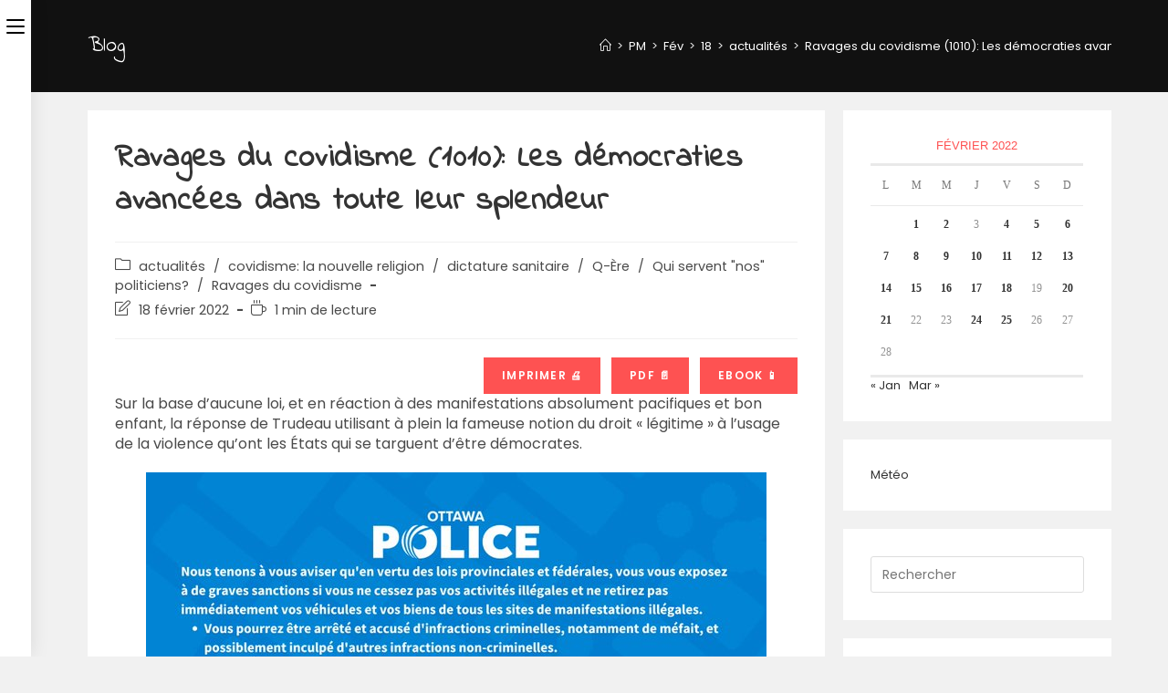

--- FILE ---
content_type: text/html; charset=UTF-8
request_url: https://kapol.xyz/2022/02/18/ravages-du-covidisme-1010-les-democraties-avancees-dans-toute-leur-splendeur/
body_size: 34825
content:
<!DOCTYPE html>
<html class="html" lang="fr-FR">
<head>
	<meta charset="UTF-8">
	<link rel="profile" href="https://gmpg.org/xfn/11">

	<title>Ravages du covidisme (1010): Les démocraties avancées dans toute leur splendeur &#8211; kapolworld</title>
<meta name='robots' content='max-image-preview:large' />
<link rel="pingback" href="https://kapol.xyz/xmlrpc.php">
<meta name="viewport" content="width=device-width, initial-scale=1"><link rel='dns-prefetch' href='//public.tockify.com' />
<link rel='dns-prefetch' href='//fonts.googleapis.com' />
<link rel="alternate" type="application/rss+xml" title="kapolworld &raquo; Flux" href="https://kapol.xyz/feed/" />
<link rel="alternate" type="application/rss+xml" title="kapolworld &raquo; Flux des commentaires" href="https://kapol.xyz/comments/feed/" />
<link rel="alternate" type="application/rss+xml" title="kapolworld &raquo; Ravages du covidisme (1010): Les démocraties avancées dans toute leur splendeur Flux des commentaires" href="https://kapol.xyz/2022/02/18/ravages-du-covidisme-1010-les-democraties-avancees-dans-toute-leur-splendeur/feed/" />
<link rel="alternate" title="oEmbed (JSON)" type="application/json+oembed" href="https://kapol.xyz/wp-json/oembed/1.0/embed?url=https%3A%2F%2Fkapol.xyz%2F2022%2F02%2F18%2Fravages-du-covidisme-1010-les-democraties-avancees-dans-toute-leur-splendeur%2F" />
<link rel="alternate" title="oEmbed (XML)" type="text/xml+oembed" href="https://kapol.xyz/wp-json/oembed/1.0/embed?url=https%3A%2F%2Fkapol.xyz%2F2022%2F02%2F18%2Fravages-du-covidisme-1010-les-democraties-avancees-dans-toute-leur-splendeur%2F&#038;format=xml" />
<style id='wp-img-auto-sizes-contain-inline-css'>
img:is([sizes=auto i],[sizes^="auto," i]){contain-intrinsic-size:3000px 1500px}
/*# sourceURL=wp-img-auto-sizes-contain-inline-css */
</style>

<link rel='stylesheet' id='scap.flashblock-css' href='https://kapol.xyz/wp-content/plugins/compact-wp-audio-player/css/flashblock.css?ver=6.9' media='all' />
<link rel='stylesheet' id='scap.player-css' href='https://kapol.xyz/wp-content/plugins/compact-wp-audio-player/css/player.css?ver=6.9' media='all' />
<link rel='stylesheet' id='pmb_common-css' href='https://kapol.xyz/wp-content/plugins/print-my-blog/assets/styles/pmb-common.css?ver=1685400163' media='all' />
<style id='wp-emoji-styles-inline-css'>

	img.wp-smiley, img.emoji {
		display: inline !important;
		border: none !important;
		box-shadow: none !important;
		height: 1em !important;
		width: 1em !important;
		margin: 0 0.07em !important;
		vertical-align: -0.1em !important;
		background: none !important;
		padding: 0 !important;
	}
/*# sourceURL=wp-emoji-styles-inline-css */
</style>
<link rel='stylesheet' id='wp-block-library-css' href='https://kapol.xyz/wp-includes/css/dist/block-library/style.min.css?ver=6.9' media='all' />
<style id='wp-block-button-inline-css'>
.wp-block-button__link{align-content:center;box-sizing:border-box;cursor:pointer;display:inline-block;height:100%;text-align:center;word-break:break-word}.wp-block-button__link.aligncenter{text-align:center}.wp-block-button__link.alignright{text-align:right}:where(.wp-block-button__link){border-radius:9999px;box-shadow:none;padding:calc(.667em + 2px) calc(1.333em + 2px);text-decoration:none}.wp-block-button[style*=text-decoration] .wp-block-button__link{text-decoration:inherit}.wp-block-buttons>.wp-block-button.has-custom-width{max-width:none}.wp-block-buttons>.wp-block-button.has-custom-width .wp-block-button__link{width:100%}.wp-block-buttons>.wp-block-button.has-custom-font-size .wp-block-button__link{font-size:inherit}.wp-block-buttons>.wp-block-button.wp-block-button__width-25{width:calc(25% - var(--wp--style--block-gap, .5em)*.75)}.wp-block-buttons>.wp-block-button.wp-block-button__width-50{width:calc(50% - var(--wp--style--block-gap, .5em)*.5)}.wp-block-buttons>.wp-block-button.wp-block-button__width-75{width:calc(75% - var(--wp--style--block-gap, .5em)*.25)}.wp-block-buttons>.wp-block-button.wp-block-button__width-100{flex-basis:100%;width:100%}.wp-block-buttons.is-vertical>.wp-block-button.wp-block-button__width-25{width:25%}.wp-block-buttons.is-vertical>.wp-block-button.wp-block-button__width-50{width:50%}.wp-block-buttons.is-vertical>.wp-block-button.wp-block-button__width-75{width:75%}.wp-block-button.is-style-squared,.wp-block-button__link.wp-block-button.is-style-squared{border-radius:0}.wp-block-button.no-border-radius,.wp-block-button__link.no-border-radius{border-radius:0!important}:root :where(.wp-block-button .wp-block-button__link.is-style-outline),:root :where(.wp-block-button.is-style-outline>.wp-block-button__link){border:2px solid;padding:.667em 1.333em}:root :where(.wp-block-button .wp-block-button__link.is-style-outline:not(.has-text-color)),:root :where(.wp-block-button.is-style-outline>.wp-block-button__link:not(.has-text-color)){color:currentColor}:root :where(.wp-block-button .wp-block-button__link.is-style-outline:not(.has-background)),:root :where(.wp-block-button.is-style-outline>.wp-block-button__link:not(.has-background)){background-color:initial;background-image:none}
/*# sourceURL=https://kapol.xyz/wp-includes/blocks/button/style.min.css */
</style>
<style id='wp-block-image-inline-css'>
.wp-block-image>a,.wp-block-image>figure>a{display:inline-block}.wp-block-image img{box-sizing:border-box;height:auto;max-width:100%;vertical-align:bottom}@media not (prefers-reduced-motion){.wp-block-image img.hide{visibility:hidden}.wp-block-image img.show{animation:show-content-image .4s}}.wp-block-image[style*=border-radius] img,.wp-block-image[style*=border-radius]>a{border-radius:inherit}.wp-block-image.has-custom-border img{box-sizing:border-box}.wp-block-image.aligncenter{text-align:center}.wp-block-image.alignfull>a,.wp-block-image.alignwide>a{width:100%}.wp-block-image.alignfull img,.wp-block-image.alignwide img{height:auto;width:100%}.wp-block-image .aligncenter,.wp-block-image .alignleft,.wp-block-image .alignright,.wp-block-image.aligncenter,.wp-block-image.alignleft,.wp-block-image.alignright{display:table}.wp-block-image .aligncenter>figcaption,.wp-block-image .alignleft>figcaption,.wp-block-image .alignright>figcaption,.wp-block-image.aligncenter>figcaption,.wp-block-image.alignleft>figcaption,.wp-block-image.alignright>figcaption{caption-side:bottom;display:table-caption}.wp-block-image .alignleft{float:left;margin:.5em 1em .5em 0}.wp-block-image .alignright{float:right;margin:.5em 0 .5em 1em}.wp-block-image .aligncenter{margin-left:auto;margin-right:auto}.wp-block-image :where(figcaption){margin-bottom:1em;margin-top:.5em}.wp-block-image.is-style-circle-mask img{border-radius:9999px}@supports ((-webkit-mask-image:none) or (mask-image:none)) or (-webkit-mask-image:none){.wp-block-image.is-style-circle-mask img{border-radius:0;-webkit-mask-image:url('data:image/svg+xml;utf8,<svg viewBox="0 0 100 100" xmlns="http://www.w3.org/2000/svg"><circle cx="50" cy="50" r="50"/></svg>');mask-image:url('data:image/svg+xml;utf8,<svg viewBox="0 0 100 100" xmlns="http://www.w3.org/2000/svg"><circle cx="50" cy="50" r="50"/></svg>');mask-mode:alpha;-webkit-mask-position:center;mask-position:center;-webkit-mask-repeat:no-repeat;mask-repeat:no-repeat;-webkit-mask-size:contain;mask-size:contain}}:root :where(.wp-block-image.is-style-rounded img,.wp-block-image .is-style-rounded img){border-radius:9999px}.wp-block-image figure{margin:0}.wp-lightbox-container{display:flex;flex-direction:column;position:relative}.wp-lightbox-container img{cursor:zoom-in}.wp-lightbox-container img:hover+button{opacity:1}.wp-lightbox-container button{align-items:center;backdrop-filter:blur(16px) saturate(180%);background-color:#5a5a5a40;border:none;border-radius:4px;cursor:zoom-in;display:flex;height:20px;justify-content:center;opacity:0;padding:0;position:absolute;right:16px;text-align:center;top:16px;width:20px;z-index:100}@media not (prefers-reduced-motion){.wp-lightbox-container button{transition:opacity .2s ease}}.wp-lightbox-container button:focus-visible{outline:3px auto #5a5a5a40;outline:3px auto -webkit-focus-ring-color;outline-offset:3px}.wp-lightbox-container button:hover{cursor:pointer;opacity:1}.wp-lightbox-container button:focus{opacity:1}.wp-lightbox-container button:focus,.wp-lightbox-container button:hover,.wp-lightbox-container button:not(:hover):not(:active):not(.has-background){background-color:#5a5a5a40;border:none}.wp-lightbox-overlay{box-sizing:border-box;cursor:zoom-out;height:100vh;left:0;overflow:hidden;position:fixed;top:0;visibility:hidden;width:100%;z-index:100000}.wp-lightbox-overlay .close-button{align-items:center;cursor:pointer;display:flex;justify-content:center;min-height:40px;min-width:40px;padding:0;position:absolute;right:calc(env(safe-area-inset-right) + 16px);top:calc(env(safe-area-inset-top) + 16px);z-index:5000000}.wp-lightbox-overlay .close-button:focus,.wp-lightbox-overlay .close-button:hover,.wp-lightbox-overlay .close-button:not(:hover):not(:active):not(.has-background){background:none;border:none}.wp-lightbox-overlay .lightbox-image-container{height:var(--wp--lightbox-container-height);left:50%;overflow:hidden;position:absolute;top:50%;transform:translate(-50%,-50%);transform-origin:top left;width:var(--wp--lightbox-container-width);z-index:9999999999}.wp-lightbox-overlay .wp-block-image{align-items:center;box-sizing:border-box;display:flex;height:100%;justify-content:center;margin:0;position:relative;transform-origin:0 0;width:100%;z-index:3000000}.wp-lightbox-overlay .wp-block-image img{height:var(--wp--lightbox-image-height);min-height:var(--wp--lightbox-image-height);min-width:var(--wp--lightbox-image-width);width:var(--wp--lightbox-image-width)}.wp-lightbox-overlay .wp-block-image figcaption{display:none}.wp-lightbox-overlay button{background:none;border:none}.wp-lightbox-overlay .scrim{background-color:#fff;height:100%;opacity:.9;position:absolute;width:100%;z-index:2000000}.wp-lightbox-overlay.active{visibility:visible}@media not (prefers-reduced-motion){.wp-lightbox-overlay.active{animation:turn-on-visibility .25s both}.wp-lightbox-overlay.active img{animation:turn-on-visibility .35s both}.wp-lightbox-overlay.show-closing-animation:not(.active){animation:turn-off-visibility .35s both}.wp-lightbox-overlay.show-closing-animation:not(.active) img{animation:turn-off-visibility .25s both}.wp-lightbox-overlay.zoom.active{animation:none;opacity:1;visibility:visible}.wp-lightbox-overlay.zoom.active .lightbox-image-container{animation:lightbox-zoom-in .4s}.wp-lightbox-overlay.zoom.active .lightbox-image-container img{animation:none}.wp-lightbox-overlay.zoom.active .scrim{animation:turn-on-visibility .4s forwards}.wp-lightbox-overlay.zoom.show-closing-animation:not(.active){animation:none}.wp-lightbox-overlay.zoom.show-closing-animation:not(.active) .lightbox-image-container{animation:lightbox-zoom-out .4s}.wp-lightbox-overlay.zoom.show-closing-animation:not(.active) .lightbox-image-container img{animation:none}.wp-lightbox-overlay.zoom.show-closing-animation:not(.active) .scrim{animation:turn-off-visibility .4s forwards}}@keyframes show-content-image{0%{visibility:hidden}99%{visibility:hidden}to{visibility:visible}}@keyframes turn-on-visibility{0%{opacity:0}to{opacity:1}}@keyframes turn-off-visibility{0%{opacity:1;visibility:visible}99%{opacity:0;visibility:visible}to{opacity:0;visibility:hidden}}@keyframes lightbox-zoom-in{0%{transform:translate(calc((-100vw + var(--wp--lightbox-scrollbar-width))/2 + var(--wp--lightbox-initial-left-position)),calc(-50vh + var(--wp--lightbox-initial-top-position))) scale(var(--wp--lightbox-scale))}to{transform:translate(-50%,-50%) scale(1)}}@keyframes lightbox-zoom-out{0%{transform:translate(-50%,-50%) scale(1);visibility:visible}99%{visibility:visible}to{transform:translate(calc((-100vw + var(--wp--lightbox-scrollbar-width))/2 + var(--wp--lightbox-initial-left-position)),calc(-50vh + var(--wp--lightbox-initial-top-position))) scale(var(--wp--lightbox-scale));visibility:hidden}}
/*# sourceURL=https://kapol.xyz/wp-includes/blocks/image/style.min.css */
</style>
<style id='wp-block-image-theme-inline-css'>
:root :where(.wp-block-image figcaption){color:#555;font-size:13px;text-align:center}.is-dark-theme :root :where(.wp-block-image figcaption){color:#ffffffa6}.wp-block-image{margin:0 0 1em}
/*# sourceURL=https://kapol.xyz/wp-includes/blocks/image/theme.min.css */
</style>
<style id='wp-block-buttons-inline-css'>
.wp-block-buttons{box-sizing:border-box}.wp-block-buttons.is-vertical{flex-direction:column}.wp-block-buttons.is-vertical>.wp-block-button:last-child{margin-bottom:0}.wp-block-buttons>.wp-block-button{display:inline-block;margin:0}.wp-block-buttons.is-content-justification-left{justify-content:flex-start}.wp-block-buttons.is-content-justification-left.is-vertical{align-items:flex-start}.wp-block-buttons.is-content-justification-center{justify-content:center}.wp-block-buttons.is-content-justification-center.is-vertical{align-items:center}.wp-block-buttons.is-content-justification-right{justify-content:flex-end}.wp-block-buttons.is-content-justification-right.is-vertical{align-items:flex-end}.wp-block-buttons.is-content-justification-space-between{justify-content:space-between}.wp-block-buttons.aligncenter{text-align:center}.wp-block-buttons:not(.is-content-justification-space-between,.is-content-justification-right,.is-content-justification-left,.is-content-justification-center) .wp-block-button.aligncenter{margin-left:auto;margin-right:auto;width:100%}.wp-block-buttons[style*=text-decoration] .wp-block-button,.wp-block-buttons[style*=text-decoration] .wp-block-button__link{text-decoration:inherit}.wp-block-buttons.has-custom-font-size .wp-block-button__link{font-size:inherit}.wp-block-buttons .wp-block-button__link{width:100%}.wp-block-button.aligncenter{text-align:center}
/*# sourceURL=https://kapol.xyz/wp-includes/blocks/buttons/style.min.css */
</style>
<style id='wp-block-embed-inline-css'>
.wp-block-embed.alignleft,.wp-block-embed.alignright,.wp-block[data-align=left]>[data-type="core/embed"],.wp-block[data-align=right]>[data-type="core/embed"]{max-width:360px;width:100%}.wp-block-embed.alignleft .wp-block-embed__wrapper,.wp-block-embed.alignright .wp-block-embed__wrapper,.wp-block[data-align=left]>[data-type="core/embed"] .wp-block-embed__wrapper,.wp-block[data-align=right]>[data-type="core/embed"] .wp-block-embed__wrapper{min-width:280px}.wp-block-cover .wp-block-embed{min-height:240px;min-width:320px}.wp-block-embed{overflow-wrap:break-word}.wp-block-embed :where(figcaption){margin-bottom:1em;margin-top:.5em}.wp-block-embed iframe{max-width:100%}.wp-block-embed__wrapper{position:relative}.wp-embed-responsive .wp-has-aspect-ratio .wp-block-embed__wrapper:before{content:"";display:block;padding-top:50%}.wp-embed-responsive .wp-has-aspect-ratio iframe{bottom:0;height:100%;left:0;position:absolute;right:0;top:0;width:100%}.wp-embed-responsive .wp-embed-aspect-21-9 .wp-block-embed__wrapper:before{padding-top:42.85%}.wp-embed-responsive .wp-embed-aspect-18-9 .wp-block-embed__wrapper:before{padding-top:50%}.wp-embed-responsive .wp-embed-aspect-16-9 .wp-block-embed__wrapper:before{padding-top:56.25%}.wp-embed-responsive .wp-embed-aspect-4-3 .wp-block-embed__wrapper:before{padding-top:75%}.wp-embed-responsive .wp-embed-aspect-1-1 .wp-block-embed__wrapper:before{padding-top:100%}.wp-embed-responsive .wp-embed-aspect-9-16 .wp-block-embed__wrapper:before{padding-top:177.77%}.wp-embed-responsive .wp-embed-aspect-1-2 .wp-block-embed__wrapper:before{padding-top:200%}
/*# sourceURL=https://kapol.xyz/wp-includes/blocks/embed/style.min.css */
</style>
<style id='wp-block-embed-theme-inline-css'>
.wp-block-embed :where(figcaption){color:#555;font-size:13px;text-align:center}.is-dark-theme .wp-block-embed :where(figcaption){color:#ffffffa6}.wp-block-embed{margin:0 0 1em}
/*# sourceURL=https://kapol.xyz/wp-includes/blocks/embed/theme.min.css */
</style>
<style id='wp-block-paragraph-inline-css'>
.is-small-text{font-size:.875em}.is-regular-text{font-size:1em}.is-large-text{font-size:2.25em}.is-larger-text{font-size:3em}.has-drop-cap:not(:focus):first-letter{float:left;font-size:8.4em;font-style:normal;font-weight:100;line-height:.68;margin:.05em .1em 0 0;text-transform:uppercase}body.rtl .has-drop-cap:not(:focus):first-letter{float:none;margin-left:.1em}p.has-drop-cap.has-background{overflow:hidden}:root :where(p.has-background){padding:1.25em 2.375em}:where(p.has-text-color:not(.has-link-color)) a{color:inherit}p.has-text-align-left[style*="writing-mode:vertical-lr"],p.has-text-align-right[style*="writing-mode:vertical-rl"]{rotate:180deg}
/*# sourceURL=https://kapol.xyz/wp-includes/blocks/paragraph/style.min.css */
</style>
<style id='global-styles-inline-css'>
:root{--wp--preset--aspect-ratio--square: 1;--wp--preset--aspect-ratio--4-3: 4/3;--wp--preset--aspect-ratio--3-4: 3/4;--wp--preset--aspect-ratio--3-2: 3/2;--wp--preset--aspect-ratio--2-3: 2/3;--wp--preset--aspect-ratio--16-9: 16/9;--wp--preset--aspect-ratio--9-16: 9/16;--wp--preset--color--black: #000000;--wp--preset--color--cyan-bluish-gray: #abb8c3;--wp--preset--color--white: #ffffff;--wp--preset--color--pale-pink: #f78da7;--wp--preset--color--vivid-red: #cf2e2e;--wp--preset--color--luminous-vivid-orange: #ff6900;--wp--preset--color--luminous-vivid-amber: #fcb900;--wp--preset--color--light-green-cyan: #7bdcb5;--wp--preset--color--vivid-green-cyan: #00d084;--wp--preset--color--pale-cyan-blue: #8ed1fc;--wp--preset--color--vivid-cyan-blue: #0693e3;--wp--preset--color--vivid-purple: #9b51e0;--wp--preset--gradient--vivid-cyan-blue-to-vivid-purple: linear-gradient(135deg,rgb(6,147,227) 0%,rgb(155,81,224) 100%);--wp--preset--gradient--light-green-cyan-to-vivid-green-cyan: linear-gradient(135deg,rgb(122,220,180) 0%,rgb(0,208,130) 100%);--wp--preset--gradient--luminous-vivid-amber-to-luminous-vivid-orange: linear-gradient(135deg,rgb(252,185,0) 0%,rgb(255,105,0) 100%);--wp--preset--gradient--luminous-vivid-orange-to-vivid-red: linear-gradient(135deg,rgb(255,105,0) 0%,rgb(207,46,46) 100%);--wp--preset--gradient--very-light-gray-to-cyan-bluish-gray: linear-gradient(135deg,rgb(238,238,238) 0%,rgb(169,184,195) 100%);--wp--preset--gradient--cool-to-warm-spectrum: linear-gradient(135deg,rgb(74,234,220) 0%,rgb(151,120,209) 20%,rgb(207,42,186) 40%,rgb(238,44,130) 60%,rgb(251,105,98) 80%,rgb(254,248,76) 100%);--wp--preset--gradient--blush-light-purple: linear-gradient(135deg,rgb(255,206,236) 0%,rgb(152,150,240) 100%);--wp--preset--gradient--blush-bordeaux: linear-gradient(135deg,rgb(254,205,165) 0%,rgb(254,45,45) 50%,rgb(107,0,62) 100%);--wp--preset--gradient--luminous-dusk: linear-gradient(135deg,rgb(255,203,112) 0%,rgb(199,81,192) 50%,rgb(65,88,208) 100%);--wp--preset--gradient--pale-ocean: linear-gradient(135deg,rgb(255,245,203) 0%,rgb(182,227,212) 50%,rgb(51,167,181) 100%);--wp--preset--gradient--electric-grass: linear-gradient(135deg,rgb(202,248,128) 0%,rgb(113,206,126) 100%);--wp--preset--gradient--midnight: linear-gradient(135deg,rgb(2,3,129) 0%,rgb(40,116,252) 100%);--wp--preset--font-size--small: 13px;--wp--preset--font-size--medium: 20px;--wp--preset--font-size--large: 36px;--wp--preset--font-size--x-large: 42px;--wp--preset--font-family--astro: astro;--wp--preset--spacing--20: 0.44rem;--wp--preset--spacing--30: 0.67rem;--wp--preset--spacing--40: 1rem;--wp--preset--spacing--50: 1.5rem;--wp--preset--spacing--60: 2.25rem;--wp--preset--spacing--70: 3.38rem;--wp--preset--spacing--80: 5.06rem;--wp--preset--shadow--natural: 6px 6px 9px rgba(0, 0, 0, 0.2);--wp--preset--shadow--deep: 12px 12px 50px rgba(0, 0, 0, 0.4);--wp--preset--shadow--sharp: 6px 6px 0px rgba(0, 0, 0, 0.2);--wp--preset--shadow--outlined: 6px 6px 0px -3px rgb(255, 255, 255), 6px 6px rgb(0, 0, 0);--wp--preset--shadow--crisp: 6px 6px 0px rgb(0, 0, 0);}:where(body) { margin: 0; }.wp-site-blocks > .alignleft { float: left; margin-right: 2em; }.wp-site-blocks > .alignright { float: right; margin-left: 2em; }.wp-site-blocks > .aligncenter { justify-content: center; margin-left: auto; margin-right: auto; }:where(.is-layout-flex){gap: 0.5em;}:where(.is-layout-grid){gap: 0.5em;}.is-layout-flow > .alignleft{float: left;margin-inline-start: 0;margin-inline-end: 2em;}.is-layout-flow > .alignright{float: right;margin-inline-start: 2em;margin-inline-end: 0;}.is-layout-flow > .aligncenter{margin-left: auto !important;margin-right: auto !important;}.is-layout-constrained > .alignleft{float: left;margin-inline-start: 0;margin-inline-end: 2em;}.is-layout-constrained > .alignright{float: right;margin-inline-start: 2em;margin-inline-end: 0;}.is-layout-constrained > .aligncenter{margin-left: auto !important;margin-right: auto !important;}.is-layout-constrained > :where(:not(.alignleft):not(.alignright):not(.alignfull)){margin-left: auto !important;margin-right: auto !important;}body .is-layout-flex{display: flex;}.is-layout-flex{flex-wrap: wrap;align-items: center;}.is-layout-flex > :is(*, div){margin: 0;}body .is-layout-grid{display: grid;}.is-layout-grid > :is(*, div){margin: 0;}body{padding-top: 0px;padding-right: 0px;padding-bottom: 0px;padding-left: 0px;}a:where(:not(.wp-element-button)){text-decoration: underline;}:root :where(.wp-element-button, .wp-block-button__link){background-color: #32373c;border-width: 0;color: #fff;font-family: inherit;font-size: inherit;font-style: inherit;font-weight: inherit;letter-spacing: inherit;line-height: inherit;padding-top: calc(0.667em + 2px);padding-right: calc(1.333em + 2px);padding-bottom: calc(0.667em + 2px);padding-left: calc(1.333em + 2px);text-decoration: none;text-transform: inherit;}.has-black-color{color: var(--wp--preset--color--black) !important;}.has-cyan-bluish-gray-color{color: var(--wp--preset--color--cyan-bluish-gray) !important;}.has-white-color{color: var(--wp--preset--color--white) !important;}.has-pale-pink-color{color: var(--wp--preset--color--pale-pink) !important;}.has-vivid-red-color{color: var(--wp--preset--color--vivid-red) !important;}.has-luminous-vivid-orange-color{color: var(--wp--preset--color--luminous-vivid-orange) !important;}.has-luminous-vivid-amber-color{color: var(--wp--preset--color--luminous-vivid-amber) !important;}.has-light-green-cyan-color{color: var(--wp--preset--color--light-green-cyan) !important;}.has-vivid-green-cyan-color{color: var(--wp--preset--color--vivid-green-cyan) !important;}.has-pale-cyan-blue-color{color: var(--wp--preset--color--pale-cyan-blue) !important;}.has-vivid-cyan-blue-color{color: var(--wp--preset--color--vivid-cyan-blue) !important;}.has-vivid-purple-color{color: var(--wp--preset--color--vivid-purple) !important;}.has-black-background-color{background-color: var(--wp--preset--color--black) !important;}.has-cyan-bluish-gray-background-color{background-color: var(--wp--preset--color--cyan-bluish-gray) !important;}.has-white-background-color{background-color: var(--wp--preset--color--white) !important;}.has-pale-pink-background-color{background-color: var(--wp--preset--color--pale-pink) !important;}.has-vivid-red-background-color{background-color: var(--wp--preset--color--vivid-red) !important;}.has-luminous-vivid-orange-background-color{background-color: var(--wp--preset--color--luminous-vivid-orange) !important;}.has-luminous-vivid-amber-background-color{background-color: var(--wp--preset--color--luminous-vivid-amber) !important;}.has-light-green-cyan-background-color{background-color: var(--wp--preset--color--light-green-cyan) !important;}.has-vivid-green-cyan-background-color{background-color: var(--wp--preset--color--vivid-green-cyan) !important;}.has-pale-cyan-blue-background-color{background-color: var(--wp--preset--color--pale-cyan-blue) !important;}.has-vivid-cyan-blue-background-color{background-color: var(--wp--preset--color--vivid-cyan-blue) !important;}.has-vivid-purple-background-color{background-color: var(--wp--preset--color--vivid-purple) !important;}.has-black-border-color{border-color: var(--wp--preset--color--black) !important;}.has-cyan-bluish-gray-border-color{border-color: var(--wp--preset--color--cyan-bluish-gray) !important;}.has-white-border-color{border-color: var(--wp--preset--color--white) !important;}.has-pale-pink-border-color{border-color: var(--wp--preset--color--pale-pink) !important;}.has-vivid-red-border-color{border-color: var(--wp--preset--color--vivid-red) !important;}.has-luminous-vivid-orange-border-color{border-color: var(--wp--preset--color--luminous-vivid-orange) !important;}.has-luminous-vivid-amber-border-color{border-color: var(--wp--preset--color--luminous-vivid-amber) !important;}.has-light-green-cyan-border-color{border-color: var(--wp--preset--color--light-green-cyan) !important;}.has-vivid-green-cyan-border-color{border-color: var(--wp--preset--color--vivid-green-cyan) !important;}.has-pale-cyan-blue-border-color{border-color: var(--wp--preset--color--pale-cyan-blue) !important;}.has-vivid-cyan-blue-border-color{border-color: var(--wp--preset--color--vivid-cyan-blue) !important;}.has-vivid-purple-border-color{border-color: var(--wp--preset--color--vivid-purple) !important;}.has-vivid-cyan-blue-to-vivid-purple-gradient-background{background: var(--wp--preset--gradient--vivid-cyan-blue-to-vivid-purple) !important;}.has-light-green-cyan-to-vivid-green-cyan-gradient-background{background: var(--wp--preset--gradient--light-green-cyan-to-vivid-green-cyan) !important;}.has-luminous-vivid-amber-to-luminous-vivid-orange-gradient-background{background: var(--wp--preset--gradient--luminous-vivid-amber-to-luminous-vivid-orange) !important;}.has-luminous-vivid-orange-to-vivid-red-gradient-background{background: var(--wp--preset--gradient--luminous-vivid-orange-to-vivid-red) !important;}.has-very-light-gray-to-cyan-bluish-gray-gradient-background{background: var(--wp--preset--gradient--very-light-gray-to-cyan-bluish-gray) !important;}.has-cool-to-warm-spectrum-gradient-background{background: var(--wp--preset--gradient--cool-to-warm-spectrum) !important;}.has-blush-light-purple-gradient-background{background: var(--wp--preset--gradient--blush-light-purple) !important;}.has-blush-bordeaux-gradient-background{background: var(--wp--preset--gradient--blush-bordeaux) !important;}.has-luminous-dusk-gradient-background{background: var(--wp--preset--gradient--luminous-dusk) !important;}.has-pale-ocean-gradient-background{background: var(--wp--preset--gradient--pale-ocean) !important;}.has-electric-grass-gradient-background{background: var(--wp--preset--gradient--electric-grass) !important;}.has-midnight-gradient-background{background: var(--wp--preset--gradient--midnight) !important;}.has-small-font-size{font-size: var(--wp--preset--font-size--small) !important;}.has-medium-font-size{font-size: var(--wp--preset--font-size--medium) !important;}.has-large-font-size{font-size: var(--wp--preset--font-size--large) !important;}.has-x-large-font-size{font-size: var(--wp--preset--font-size--x-large) !important;}.has-astro-font-family{font-family: var(--wp--preset--font-family--astro) !important;}
/*# sourceURL=global-styles-inline-css */
</style>

<link rel='stylesheet' id='contact-form-7-css' href='https://kapol.xyz/wp-content/plugins/contact-form-7/includes/css/styles.css?ver=5.7.7' media='all' />
<link rel='stylesheet' id='owmweather-css-css' href='https://kapol.xyz/wp-content/plugins/owm-weather/css/owmweather.min.css?ver=6.9' media='all' />
<link rel='stylesheet' id='uaf_client_css-css' href='https://kapol.xyz/wp-content/uploads/useanyfont/uaf.css?ver=1764326466' media='all' />
<link rel='stylesheet' id='vsel-style-css' href='https://kapol.xyz/wp-content/plugins/very-simple-event-list/css/vsel-style.min.css?ver=6.9' media='all' />
<link rel='stylesheet' id='font-awesome-css' href='https://kapol.xyz/wp-content/themes/oceanwp/assets/fonts/fontawesome/css/all.min.css?ver=5.15.1' media='all' />
<link rel='stylesheet' id='simple-line-icons-css' href='https://kapol.xyz/wp-content/themes/oceanwp/assets/css/third/simple-line-icons.min.css?ver=2.4.0' media='all' />
<link rel='stylesheet' id='oceanwp-style-css' href='https://kapol.xyz/wp-content/themes/oceanwp/assets/css/style.min.css?ver=3.3.5' media='all' />
<style id='oceanwp-style-inline-css'>
div.wpforms-container-full .wpforms-form input[type=submit]:hover,
			div.wpforms-container-full .wpforms-form input[type=submit]:focus,
			div.wpforms-container-full .wpforms-form input[type=submit]:active,
			div.wpforms-container-full .wpforms-form button[type=submit]:hover,
			div.wpforms-container-full .wpforms-form button[type=submit]:focus,
			div.wpforms-container-full .wpforms-form button[type=submit]:active,
			div.wpforms-container-full .wpforms-form .wpforms-page-button:hover,
			div.wpforms-container-full .wpforms-form .wpforms-page-button:active,
			div.wpforms-container-full .wpforms-form .wpforms-page-button:focus {
				border: none;
			}
/*# sourceURL=oceanwp-style-inline-css */
</style>
<link rel='stylesheet' id='oceanwp-hamburgers-css' href='https://kapol.xyz/wp-content/themes/oceanwp/assets/css/third/hamburgers/hamburgers.min.css?ver=3.3.5' media='all' />
<link rel='stylesheet' id='oceanwp-minus-css' href='https://kapol.xyz/wp-content/themes/oceanwp/assets/css/third/hamburgers/types/minus.css?ver=3.3.5' media='all' />
<link rel='stylesheet' id='oceanwp-spin-css' href='https://kapol.xyz/wp-content/themes/oceanwp/assets/css/third/hamburgers/types/spin.css?ver=3.3.5' media='all' />
<link rel='stylesheet' id='ow-perfect-scrollbar-css' href='https://kapol.xyz/wp-content/themes/oceanwp/assets/css/third/perfect-scrollbar.css?ver=1.5.0' media='all' />
<link rel='stylesheet' id='oceanwp-google-font-poppins-css' href='//fonts.googleapis.com/css?family=Poppins%3A100%2C200%2C300%2C400%2C500%2C600%2C700%2C800%2C900%2C100i%2C200i%2C300i%2C400i%2C500i%2C600i%2C700i%2C800i%2C900i&#038;subset=latin%2Ccyrillic%2Cgreek&#038;display=swap&#038;ver=6.9' media='all' />
<link rel='stylesheet' id='oceanwp-google-font-indie-flower-css' href='//fonts.googleapis.com/css?family=Indie+Flower%3A100%2C200%2C300%2C400%2C500%2C600%2C700%2C800%2C900%2C100i%2C200i%2C300i%2C400i%2C500i%2C600i%2C700i%2C800i%2C900i&#038;subset=latin%2Ccyrillic%2Cgreek&#038;display=swap&#038;ver=6.9' media='all' />
<link rel='stylesheet' id='dashicons-css' href='https://kapol.xyz/wp-includes/css/dashicons.min.css?ver=6.9' media='all' />
<link rel='stylesheet' id='my-calendar-reset-css' href='https://kapol.xyz/wp-content/plugins/my-calendar/css/reset.css?ver=3.4.24' media='all' />
<link rel='stylesheet' id='my-calendar-style-css' href='https://kapol.xyz/wp-content/plugins/my-calendar/styles/twentytwenty.css?ver=3.4.24-twentytwenty-css' media='all' />
<style id='my-calendar-style-inline-css'>

/* Styles by My Calendar - Joseph C Dolson https://www.joedolson.com/ */

.mc-main .mc_general .event-title, .mc-main .mc_general .event-title a { background: #ffffcc !important; color: #000000 !important; }
.mc-main .mc_general .event-title a:hover, .mc-main .mc_general .event-title a:focus { background: #ffffff !important;}
.mc-main {--primary-dark: #313233; --primary-light: #fff; --secondary-light: #fff; --secondary-dark: #000; --highlight-dark: #666; --highlight-light: #efefef; --category-mc_general: #ffffcc; }
/*# sourceURL=my-calendar-style-inline-css */
</style>
<link rel='stylesheet' id='oe-widgets-style-css' href='https://kapol.xyz/wp-content/plugins/ocean-extra/assets/css/widgets.css?ver=6.9' media='all' />
<link rel='stylesheet' id='oss-social-share-style-css' href='https://kapol.xyz/wp-content/plugins/ocean-social-sharing/assets/css/style.min.css?ver=6.9' media='all' />
<script src="https://kapol.xyz/wp-content/plugins/compact-wp-audio-player/js/soundmanager2-nodebug-jsmin.js?ver=6.9" id="scap.soundmanager2-js"></script>
<script src="https://kapol.xyz/wp-includes/js/jquery/jquery.min.js?ver=3.7.1" id="jquery-core-js"></script>
<script src="https://kapol.xyz/wp-includes/js/jquery/jquery-migrate.min.js?ver=3.4.1" id="jquery-migrate-js"></script>
<script id="frontend-checklist-js-extra">
var frontendChecklist = {"ajaxurl":"https://kapol.xyz/wp-admin/admin-ajax.php"};
//# sourceURL=frontend-checklist-js-extra
</script>
<script src="https://kapol.xyz/wp-content/plugins/frontend-checklist/frontend-checklist.js?ver=6.9" id="frontend-checklist-js"></script>
<link rel="https://api.w.org/" href="https://kapol.xyz/wp-json/" /><link rel="alternate" title="JSON" type="application/json" href="https://kapol.xyz/wp-json/wp/v2/posts/4567" /><link rel="EditURI" type="application/rsd+xml" title="RSD" href="https://kapol.xyz/xmlrpc.php?rsd" />
<meta name="generator" content="WordPress 6.9" />
<link rel="canonical" href="https://kapol.xyz/2022/02/18/ravages-du-covidisme-1010-les-democraties-avancees-dans-toute-leur-splendeur/" />
<link rel='shortlink' href='https://kapol.xyz/?p=4567' />
<meta name="generator" content="Elementor 3.16.6; features: e_dom_optimization, e_optimized_assets_loading, additional_custom_breakpoints; settings: css_print_method-external, google_font-enabled, font_display-auto">
<style>.recentcomments a{display:inline !important;padding:0 !important;margin:0 !important;}</style><style type="text/css">.broken_link, a.broken_link {
	text-decoration: line-through;
}</style><style class='wp-fonts-local'>
@font-face{font-family:astro;font-style:normal;font-weight:400;font-display:fallback;src:url('https://kapol.xyz/wp-content/uploads/useanyfont/7867ASTRO.woff2') format('woff2');}
</style>
<link rel="icon" href="https://kapol.xyz/wp-content/uploads/2021/03/cropped-photologo-1-32x32.png" sizes="32x32" />
<link rel="icon" href="https://kapol.xyz/wp-content/uploads/2021/03/cropped-photologo-1-192x192.png" sizes="192x192" />
<link rel="apple-touch-icon" href="https://kapol.xyz/wp-content/uploads/2021/03/cropped-photologo-1-180x180.png" />
<meta name="msapplication-TileImage" content="https://kapol.xyz/wp-content/uploads/2021/03/cropped-photologo-1-270x270.png" />
        <style type="text/css"></style>
        		<style id="wp-custom-css">
			.oceanwp-about-me .oceanwp-about-me-avatar img{max-width:150px}		</style>
		<!-- OceanWP CSS -->
<style type="text/css">
.page-header{background-color:#111111}/* General CSS */a:hover,a.light:hover,.theme-heading .text::before,.theme-heading .text::after,#top-bar-content >a:hover,#top-bar-social li.oceanwp-email a:hover,#site-navigation-wrap .dropdown-menu >li >a:hover,#site-header.medium-header #medium-searchform button:hover,.oceanwp-mobile-menu-icon a:hover,.blog-entry.post .blog-entry-header .entry-title a:hover,.blog-entry.post .blog-entry-readmore a:hover,.blog-entry.thumbnail-entry .blog-entry-category a,ul.meta li a:hover,.dropcap,.single nav.post-navigation .nav-links .title,body .related-post-title a:hover,body #wp-calendar caption,body .contact-info-widget.default i,body .contact-info-widget.big-icons i,body .custom-links-widget .oceanwp-custom-links li a:hover,body .custom-links-widget .oceanwp-custom-links li a:hover:before,body .posts-thumbnails-widget li a:hover,body .social-widget li.oceanwp-email a:hover,.comment-author .comment-meta .comment-reply-link,#respond #cancel-comment-reply-link:hover,#footer-widgets .footer-box a:hover,#footer-bottom a:hover,#footer-bottom #footer-bottom-menu a:hover,.sidr a:hover,.sidr-class-dropdown-toggle:hover,.sidr-class-menu-item-has-children.active >a,.sidr-class-menu-item-has-children.active >a >.sidr-class-dropdown-toggle,input[type=checkbox]:checked:before{color:#fe5252}.single nav.post-navigation .nav-links .title .owp-icon use,.blog-entry.post .blog-entry-readmore a:hover .owp-icon use,body .contact-info-widget.default .owp-icon use,body .contact-info-widget.big-icons .owp-icon use{stroke:#fe5252}input[type="button"],input[type="reset"],input[type="submit"],button[type="submit"],.button,#site-navigation-wrap .dropdown-menu >li.btn >a >span,.thumbnail:hover i,.post-quote-content,.omw-modal .omw-close-modal,body .contact-info-widget.big-icons li:hover i,body div.wpforms-container-full .wpforms-form input[type=submit],body div.wpforms-container-full .wpforms-form button[type=submit],body div.wpforms-container-full .wpforms-form .wpforms-page-button{background-color:#fe5252}.thumbnail:hover .link-post-svg-icon{background-color:#fe5252}body .contact-info-widget.big-icons li:hover .owp-icon{background-color:#fe5252}.widget-title{border-color:#fe5252}blockquote{border-color:#fe5252}#searchform-dropdown{border-color:#fe5252}.dropdown-menu .sub-menu{border-color:#fe5252}.blog-entry.large-entry .blog-entry-readmore a:hover{border-color:#fe5252}.oceanwp-newsletter-form-wrap input[type="email"]:focus{border-color:#fe5252}.social-widget li.oceanwp-email a:hover{border-color:#fe5252}#respond #cancel-comment-reply-link:hover{border-color:#fe5252}body .contact-info-widget.big-icons li:hover i{border-color:#fe5252}#footer-widgets .oceanwp-newsletter-form-wrap input[type="email"]:focus{border-color:#fe5252}blockquote,.wp-block-quote{border-left-color:#fe5252}body .contact-info-widget.big-icons li:hover .owp-icon{border-color:#fe5252}input[type="button"]:hover,input[type="reset"]:hover,input[type="submit"]:hover,button[type="submit"]:hover,input[type="button"]:focus,input[type="reset"]:focus,input[type="submit"]:focus,button[type="submit"]:focus,.button:hover,.button:focus,#site-navigation-wrap .dropdown-menu >li.btn >a:hover >span,.post-quote-author,.omw-modal .omw-close-modal:hover,body div.wpforms-container-full .wpforms-form input[type=submit]:hover,body div.wpforms-container-full .wpforms-form button[type=submit]:hover,body div.wpforms-container-full .wpforms-form .wpforms-page-button:hover{background-color:#af3838}a:hover{color:#fe5252}a:hover .owp-icon use{stroke:#fe5252}.page-header .page-header-title,.page-header.background-image-page-header .page-header-title{color:#ffffff}.site-breadcrumbs,.background-image-page-header .site-breadcrumbs{color:#ffffff}.site-breadcrumbs ul li .breadcrumb-sep,.site-breadcrumbs ol li .breadcrumb-sep{color:#e8e8e8}.site-breadcrumbs a,.background-image-page-header .site-breadcrumbs a{color:#ffffff}.site-breadcrumbs a .owp-icon use,.background-image-page-header .site-breadcrumbs a .owp-icon use{stroke:#ffffff}.site-breadcrumbs a:hover,.background-image-page-header .site-breadcrumbs a:hover{color:#fe5252}.site-breadcrumbs a:hover .owp-icon use,.background-image-page-header .site-breadcrumbs a:hover .owp-icon use{stroke:#fe5252}/* Header CSS */#site-header.has-header-media .overlay-header-media{background-color:rgba(0,0,0,0.5)}#site-logo #site-logo-inner a img,#site-header.center-header #site-navigation-wrap .middle-site-logo a img{max-width:175px}#site-logo.has-responsive-logo .responsive-logo-link img{max-height:60px}.oceanwp-social-menu ul li a,.oceanwp-social-menu .colored ul li a,.oceanwp-social-menu .minimal ul li a,.oceanwp-social-menu .dark ul li a{font-size:12px}.oceanwp-social-menu ul li a .owp-icon,.oceanwp-social-menu .colored ul li a .owp-icon,.oceanwp-social-menu .minimal ul li a .owp-icon,.oceanwp-social-menu .dark ul li a .owp-icon{width:12px;height:12px}.oceanwp-social-menu ul li a{padding:8px}.oceanwp-social-menu ul li a{margin:0 4px 0 4px}.oceanwp-social-menu ul li a{border-radius:50%}.mobile-menu .hamburger-inner,.mobile-menu .hamburger-inner::before,.mobile-menu .hamburger-inner::after{background-color:#000000}/* Footer Widgets CSS */#footer-widgets{padding:0}#footer-widgets{background-color:#111111}#footer-widgets,#footer-widgets p,#footer-widgets li a:before,#footer-widgets .contact-info-widget span.oceanwp-contact-title,#footer-widgets .recent-posts-date,#footer-widgets .recent-posts-comments,#footer-widgets .widget-recent-posts-icons li .fa{color:#ffffff}#footer-widgets .footer-box a:hover,#footer-widgets a:hover{color:#fe5252}/* Typography CSS */body{font-family:Poppins;font-size:16px;line-height:1.4}@media (max-width:768px){body{font-size:14px}}@media (max-width:480px){body{font-size:13px}}h1,h2,h3,h4,h5,h6,.theme-heading,.widget-title,.oceanwp-widget-recent-posts-title,.comment-reply-title,.entry-title,.sidebar-box .widget-title{font-family:Indie Flower}#site-navigation-wrap .dropdown-menu >li >a,#site-header.full_screen-header .fs-dropdown-menu >li >a,#site-header.top-header #site-navigation-wrap .dropdown-menu >li >a,#site-header.center-header #site-navigation-wrap .dropdown-menu >li >a,#site-header.medium-header #site-navigation-wrap .dropdown-menu >li >a,.oceanwp-mobile-menu-icon a{font-weight:600;font-size:12px;text-transform:uppercase}.sidebar-box .widget-title{font-size:16px}
</style></head>

<body class="wp-singular post-template-default single single-post postid-4567 single-format-standard wp-custom-logo wp-embed-responsive wp-theme-oceanwp oceanwp-theme dropdown-mobile separate-layout vertical-header-style left-header default-collapse default-breakpoint has-sidebar content-right-sidebar post-in-category-actu post-in-category-covidisme-la-nouvelle-religion post-in-category-dictature-sanitaire post-in-category-q-ere post-in-category-qui-servent-nos-politiciens post-in-category-ravages-du-covidisme has-breadcrumbs elementor-default elementor-kit-643" itemscope="itemscope" itemtype="https://schema.org/Article">

	
	
	<div id="outer-wrap" class="site clr">

		<a class="skip-link screen-reader-text" href="#main">Skip to content</a>

		
		<div id="wrap" class="clr">

			
			
<header id="site-header" class="vertical-header has-shadow vh-center-logo clr" data-height="0" itemscope="itemscope" itemtype="https://schema.org/WPHeader" role="banner">

	
		

<div id="site-header-inner" class="clr container">

	

<div id="site-logo" class="clr has-responsive-logo" itemscope itemtype="https://schema.org/Brand" >

	
	<div id="site-logo-inner" class="clr">

		<a href="https://kapol.xyz/" class="custom-logo-link" rel="home"><img width="149" height="266" src="https://kapol.xyz/wp-content/uploads/2021/03/cropped-chute_eau.png" class="custom-logo" alt="kapolworld" decoding="async" srcset="https://kapol.xyz/wp-content/uploads/2021/03/cropped-chute_eau.png 1x, http://kapol.xyz/wp-content/uploads/2021/03/chute_eau.png 2x" /></a><a href="https://kapol.xyz/" class="responsive-logo-link" rel="home"><img src="http://maria.oceanwp.org/wp-content/uploads/2020/12/mmlogo.png" class="responsive-logo" width="" height="" alt="" /></a>
	</div><!-- #site-logo-inner -->

	
	
</div><!-- #site-logo -->


	
					<div id="site-navigation-wrap" class="clr">
			
			
			
			<nav id="site-navigation" class="navigation main-navigation clr" itemscope="itemscope" itemtype="https://schema.org/SiteNavigationElement" role="navigation" >

				<ul id="menu-principal" class="main-menu dropdown-menu"><li id="menu-item-2464" class="menu-item menu-item-type-taxonomy menu-item-object-category menu-item-has-children dropdown menu-item-2464"><a href="https://kapol.xyz/category/testament-de-lastrologie/" class="menu-link"><span class="text-wrap">Testament de l&rsquo;Astrologie<i class="nav-arrow fa fa-angle-down" aria-hidden="true" role="img"></i></span></a>
<ul class="sub-menu">
	<li id="menu-item-3305" class="menu-item menu-item-type-taxonomy menu-item-object-post_tag menu-item-3305"><a href="https://kapol.xyz/tag/preface/" class="menu-link"><span class="text-wrap">Préface</span></a></li>	<li id="menu-item-2478" class="menu-item menu-item-type-taxonomy menu-item-object-post_tag menu-item-has-children dropdown menu-item-2478"><a href="https://kapol.xyz/tag/tome1/" class="menu-link"><span class="text-wrap">tome 1<i class="nav-arrow fa fa-angle-right" aria-hidden="true" role="img"></i></span></a>
	<ul class="sub-menu">
		<li id="menu-item-2479" class="menu-item menu-item-type-taxonomy menu-item-object-post_tag menu-item-2479"><a href="https://kapol.xyz/tag/1e-conference/" class="menu-link"><span class="text-wrap">1e conférence</span></a></li>		<li id="menu-item-2802" class="menu-item menu-item-type-taxonomy menu-item-object-post_tag menu-item-2802"><a href="https://kapol.xyz/tag/2e-conference/" class="menu-link"><span class="text-wrap">2e conférence</span></a></li>		<li id="menu-item-3034" class="menu-item menu-item-type-taxonomy menu-item-object-post_tag menu-item-3034"><a href="https://kapol.xyz/tag/3e-conference/" class="menu-link"><span class="text-wrap">3e conférence</span></a></li>		<li id="menu-item-3289" class="menu-item menu-item-type-taxonomy menu-item-object-post_tag menu-item-3289"><a href="https://kapol.xyz/tag/4e-conference/" class="menu-link"><span class="text-wrap">4e Conférence</span></a></li>		<li id="menu-item-3358" class="menu-item menu-item-type-taxonomy menu-item-object-post_tag menu-item-3358"><a href="https://kapol.xyz/tag/5e-conference/" class="menu-link"><span class="text-wrap">5e Conférence</span></a></li>		<li id="menu-item-4386" class="menu-item menu-item-type-taxonomy menu-item-object-post_tag menu-item-4386"><a href="https://kapol.xyz/tag/6e-conference/" class="menu-link"><span class="text-wrap">6e conférence</span></a></li>		<li id="menu-item-4615" class="menu-item menu-item-type-taxonomy menu-item-object-post_tag menu-item-4615"><a href="https://kapol.xyz/tag/7e-confefence/" class="menu-link"><span class="text-wrap">7e Conféfence</span></a></li>	</ul>
</li>	<li id="menu-item-4631" class="menu-item menu-item-type-taxonomy menu-item-object-post_tag menu-item-has-children dropdown menu-item-4631"><a href="https://kapol.xyz/tag/tome-2-1e-conference/" class="menu-link"><span class="text-wrap">tome 2<i class="nav-arrow fa fa-angle-right" aria-hidden="true" role="img"></i></span></a>
	<ul class="sub-menu">
		<li id="menu-item-4632" class="menu-item menu-item-type-taxonomy menu-item-object-post_tag menu-item-4632"><a href="https://kapol.xyz/tag/tome-2-1e-conference/" class="menu-link"><span class="text-wrap">1e conference</span></a></li>		<li id="menu-item-5120" class="menu-item menu-item-type-taxonomy menu-item-object-category menu-item-5120"><a href="https://kapol.xyz/category/testament-de-lastrologie/tome-2-2e-conference/" class="menu-link"><span class="text-wrap">2e conférence</span></a></li>		<li id="menu-item-5191" class="menu-item menu-item-type-taxonomy menu-item-object-category menu-item-5191"><a href="https://kapol.xyz/category/tome-2-3e-conference/" class="menu-link"><span class="text-wrap">3e conférence</span></a></li>		<li id="menu-item-5549" class="menu-item menu-item-type-taxonomy menu-item-object-category menu-item-5549"><a href="https://kapol.xyz/category/testament-de-lastrologie/4e-conference/" class="menu-link"><span class="text-wrap">4e conférence</span></a></li>		<li id="menu-item-5562" class="menu-item menu-item-type-taxonomy menu-item-object-category menu-item-5562"><a href="https://kapol.xyz/category/testament-de-lastrologie/5e-conference/" class="menu-link"><span class="text-wrap">5e conférence</span></a></li>		<li id="menu-item-5586" class="menu-item menu-item-type-taxonomy menu-item-object-category menu-item-5586"><a href="https://kapol.xyz/category/testament-de-lastrologie/6e-conference/" class="menu-link"><span class="text-wrap">6e conférence</span></a></li>		<li id="menu-item-5601" class="menu-item menu-item-type-taxonomy menu-item-object-category menu-item-5601"><a href="https://kapol.xyz/category/testament-de-lastrologie/7e-conference/" class="menu-link"><span class="text-wrap">7e conférence</span></a></li>	</ul>
</li>	<li id="menu-item-5624" class="menu-item menu-item-type-taxonomy menu-item-object-category menu-item-has-children dropdown menu-item-5624"><a href="https://kapol.xyz/category/testament-de-lastrologie/tome-3/" class="menu-link"><span class="text-wrap">tome 3<i class="nav-arrow fa fa-angle-right" aria-hidden="true" role="img"></i></span></a>
	<ul class="sub-menu">
		<li id="menu-item-5625" class="menu-item menu-item-type-taxonomy menu-item-object-category menu-item-5625"><a href="https://kapol.xyz/category/testament-de-lastrologie/tome-3/1e-conference/" class="menu-link"><span class="text-wrap">1e conférence</span></a></li>		<li id="menu-item-5677" class="menu-item menu-item-type-taxonomy menu-item-object-category menu-item-5677"><a href="https://kapol.xyz/category/2e-conference/" class="menu-link"><span class="text-wrap">2e conférence</span></a></li>		<li id="menu-item-5721" class="menu-item menu-item-type-taxonomy menu-item-object-category menu-item-5721"><a href="https://kapol.xyz/category/testament-de-lastrologie/tome-3/3e-conference/" class="menu-link"><span class="text-wrap">3e conférence</span></a></li>		<li id="menu-item-5746" class="menu-item menu-item-type-taxonomy menu-item-object-category menu-item-5746"><a href="https://kapol.xyz/category/testament-de-lastrologie/tome-3/4e-conference-tome-3/" class="menu-link"><span class="text-wrap">4e conférence</span></a></li>		<li id="menu-item-5778" class="menu-item menu-item-type-taxonomy menu-item-object-category menu-item-5778"><a href="https://kapol.xyz/category/testament-de-lastrologie/tome-3/5e-conf/" class="menu-link"><span class="text-wrap">5e conférence</span></a></li>		<li id="menu-item-5791" class="menu-item menu-item-type-taxonomy menu-item-object-category menu-item-5791"><a href="https://kapol.xyz/category/testament-de-lastrologie/tome-3/6e-conference-tome-3/" class="menu-link"><span class="text-wrap">6e conférence</span></a></li>		<li id="menu-item-5793" class="menu-item menu-item-type-taxonomy menu-item-object-category menu-item-5793"><a href="https://kapol.xyz/category/testament-de-lastrologie/tome-3/7e-conference-tome-3/" class="menu-link"><span class="text-wrap">7e conférence</span></a></li>	</ul>
</li></ul>
</li><li id="menu-item-30" class="menu-item menu-item-type-post_type menu-item-object-page menu-item-home menu-item-has-children dropdown menu-item-30"><a href="https://kapol.xyz/" class="menu-link"><span class="text-wrap">Consultation astrologique<i class="nav-arrow fa fa-angle-down" aria-hidden="true" role="img"></i></span></a>
<ul class="sub-menu">
	<li id="menu-item-3604" class="menu-item menu-item-type-post_type menu-item-object-page menu-item-home menu-item-3604"><a href="https://kapol.xyz/" class="menu-link"><span class="text-wrap">Consultation astrologique</span></a></li>	<li id="menu-item-2413" class="menu-item menu-item-type-taxonomy menu-item-object-post_tag menu-item-has-children dropdown menu-item-2413"><a href="https://kapol.xyz/tag/nouvelle-lune/" class="menu-link"><span class="text-wrap">Nouvelle Lune<i class="nav-arrow fa fa-angle-right" aria-hidden="true" role="img"></i></span></a>
	<ul class="sub-menu">
		<li id="menu-item-4664" class="menu-item menu-item-type-taxonomy menu-item-object-post_tag menu-item-4664"><a href="https://kapol.xyz/tag/poissons/" class="menu-link"><span class="text-wrap">Poissons</span></a></li>		<li id="menu-item-4179" class="menu-item menu-item-type-taxonomy menu-item-object-post_tag menu-item-4179"><a href="https://kapol.xyz/tag/verseau/" class="menu-link"><span class="text-wrap">Verseau</span></a></li>		<li id="menu-item-3605" class="menu-item menu-item-type-taxonomy menu-item-object-post_tag menu-item-3605"><a href="https://kapol.xyz/tag/capricorne/" class="menu-link"><span class="text-wrap">Capricorne</span></a></li>		<li id="menu-item-3074" class="menu-item menu-item-type-taxonomy menu-item-object-post_tag menu-item-3074"><a href="https://kapol.xyz/tag/sagittaire/" class="menu-link"><span class="text-wrap">Sagittaire</span></a></li>		<li id="menu-item-3070" class="menu-item menu-item-type-taxonomy menu-item-object-post_tag menu-item-3070"><a href="https://kapol.xyz/tag/scorpion/" class="menu-link"><span class="text-wrap">Scorpion</span></a></li>	</ul>
</li></ul>
</li><li id="menu-item-6132" class="menu-item menu-item-type-taxonomy menu-item-object-category menu-item-6132"><a href="https://kapol.xyz/category/astrologie/forces-planetaires/" class="menu-link"><span class="text-wrap">Forces Planétaires</span></a></li><li id="menu-item-202" class="menu-item menu-item-type-taxonomy menu-item-object-category menu-item-has-children dropdown menu-item-202"><a href="https://kapol.xyz/category/yoga/" class="menu-link"><span class="text-wrap">yoga<i class="nav-arrow fa fa-angle-down" aria-hidden="true" role="img"></i></span></a>
<ul class="sub-menu">
	<li id="menu-item-5686" class="menu-item menu-item-type-taxonomy menu-item-object-category menu-item-has-children dropdown menu-item-5686"><a href="https://kapol.xyz/category/kriya-et-yoga-dapres-les-textes-les-plus-anciens/" class="menu-link"><span class="text-wrap">Kriya et yoga d&rsquo;après les textes les plus anciens<i class="nav-arrow fa fa-angle-right" aria-hidden="true" role="img"></i></span></a>
	<ul class="sub-menu">
		<li id="menu-item-5688" class="menu-item menu-item-type-taxonomy menu-item-object-category menu-item-has-children dropdown menu-item-5688"><a href="https://kapol.xyz/category/kriya-et-yoga-dapres-les-textes-les-plus-anciens/livre-i/" class="menu-link"><span class="text-wrap">Livre I<i class="nav-arrow fa fa-angle-right" aria-hidden="true" role="img"></i></span></a>
		<ul class="sub-menu">
			<li id="menu-item-6081" class="menu-item menu-item-type-taxonomy menu-item-object-category menu-item-has-children dropdown menu-item-6081"><a href="https://kapol.xyz/category/kriya-et-yoga-dapres-les-textes-les-plus-anciens/livre-i/shatkarma/" class="menu-link"><span class="text-wrap">Shatkarma<i class="nav-arrow fa fa-angle-right" aria-hidden="true" role="img"></i></span></a>
			<ul class="sub-menu">
				<li id="menu-item-5978" class="menu-item menu-item-type-taxonomy menu-item-object-category menu-item-5978"><a href="https://kapol.xyz/category/kriya-et-yoga-dapres-les-textes-les-plus-anciens/livre-i/trataka/" class="menu-link"><span class="text-wrap">Trataka</span></a></li>			</ul>
</li>			<li id="menu-item-5689" class="menu-item menu-item-type-taxonomy menu-item-object-category menu-item-5689"><a href="https://kapol.xyz/category/kriya-et-yoga-dapres-les-textes-les-plus-anciens/livre-i/surya-namaskara-%e0%a4%b8%e0%a5%82%e0%a4%b0%e0%a5%8d%e0%a4%af%e0%a4%a8%e0%a4%ae%e0%a4%b8%e0%a5%8d%e0%a4%95%e0%a4%be%e0%a4%b0/" class="menu-link"><span class="text-wrap">Surya Namaskara (सूर्यनमस्कार)</span></a></li>			<li id="menu-item-5737" class="menu-item menu-item-type-taxonomy menu-item-object-category menu-item-5737"><a href="https://kapol.xyz/category/kriya-et-yoga-dapres-les-textes-les-plus-anciens/livre-i/shavasana/" class="menu-link"><span class="text-wrap">Shavasana</span></a></li>			<li id="menu-item-5969" class="menu-item menu-item-type-taxonomy menu-item-object-category menu-item-5969"><a href="https://kapol.xyz/category/kriya-et-yoga-dapres-les-textes-les-plus-anciens/livre-i/pranayama/" class="menu-link"><span class="text-wrap">Pranayama</span></a></li>		</ul>
</li>		<li id="menu-item-5966" class="menu-item menu-item-type-taxonomy menu-item-object-category menu-item-has-children dropdown menu-item-5966"><a href="https://kapol.xyz/category/kriya-et-yoga-dapres-les-textes-les-plus-anciens/livre-ii-pratiques-avancees/" class="menu-link"><span class="text-wrap">Livre II (Pratiques avancées)<i class="nav-arrow fa fa-angle-right" aria-hidden="true" role="img"></i></span></a>
		<ul class="sub-menu">
			<li id="menu-item-5967" class="menu-item menu-item-type-taxonomy menu-item-object-category menu-item-5967"><a href="https://kapol.xyz/category/kriya-et-yoga-dapres-les-textes-les-plus-anciens/livre-ii-pratiques-avancees/ajapa-japa-soham/" class="menu-link"><span class="text-wrap">Ajapa Japa (Soham)</span></a></li>		</ul>
</li>	</ul>
</li>	<li id="menu-item-5968" class="menu-item menu-item-type-taxonomy menu-item-object-category menu-item-5968"><a href="https://kapol.xyz/category/soham/" class="menu-link"><span class="text-wrap">soham</span></a></li></ul>
</li><li id="menu-item-5992" class="menu-item menu-item-type-taxonomy menu-item-object-category menu-item-5992"><a href="https://kapol.xyz/category/boite-a-outils/" class="menu-link"><span class="text-wrap">boîte à outils</span></a></li><li id="menu-item-5607" class="menu-item menu-item-type-taxonomy menu-item-object-category menu-item-5607"><a href="https://kapol.xyz/category/peuple-elu/" class="menu-link"><span class="text-wrap">Peuple élu</span></a></li><li id="menu-item-4934" class="menu-item menu-item-type-taxonomy menu-item-object-category menu-item-has-children dropdown menu-item-4934"><a href="https://kapol.xyz/category/le-mythe-de-la-contagion/" class="menu-link"><span class="text-wrap">Le mythe de la contagion<i class="nav-arrow fa fa-angle-down" aria-hidden="true" role="img"></i></span></a>
<ul class="sub-menu">
	<li id="menu-item-4974" class="menu-item menu-item-type-taxonomy menu-item-object-category menu-item-4974"><a href="https://kapol.xyz/category/le-mythe-de-la-contagion/chapitre-13/" class="menu-link"><span class="text-wrap">Chapitre 13</span></a></li>	<li id="menu-item-4950" class="menu-item menu-item-type-taxonomy menu-item-object-category menu-item-4950"><a href="https://kapol.xyz/category/le-mythe-de-la-contagion/chapitre-14/" class="menu-link"><span class="text-wrap">Chapitre 14</span></a></li>	<li id="menu-item-4942" class="menu-item menu-item-type-taxonomy menu-item-object-category menu-item-4942"><a href="https://kapol.xyz/category/le-mythe-de-la-contagion/annexe-a/" class="menu-link"><span class="text-wrap">Annexe A</span></a></li>	<li id="menu-item-4937" class="menu-item menu-item-type-taxonomy menu-item-object-category menu-item-4937"><a href="https://kapol.xyz/category/le-mythe-de-la-contagion/annexe-b/" class="menu-link"><span class="text-wrap">Annexe B</span></a></li>	<li id="menu-item-4935" class="menu-item menu-item-type-taxonomy menu-item-object-category menu-item-4935"><a href="https://kapol.xyz/category/le-mythe-de-la-contagion/annexe-c-le-mythe-de-la-contagion/" class="menu-link"><span class="text-wrap">Annexe C</span></a></li></ul>
</li><li id="menu-item-5034" class="menu-item menu-item-type-taxonomy menu-item-object-category menu-item-5034"><a href="https://kapol.xyz/category/decadence-occidentale/" class="menu-link"><span class="text-wrap">Décadence occidentale</span></a></li><li id="menu-item-3568" class="menu-item menu-item-type-taxonomy menu-item-object-category menu-item-3568"><a href="https://kapol.xyz/category/signes-de-la-fin-des-temps/" class="menu-link"><span class="text-wrap">Signes de la Fin des Temps</span></a></li><li id="menu-item-4606" class="menu-item menu-item-type-taxonomy menu-item-object-category menu-item-4606"><a href="https://kapol.xyz/category/actu/transhumanisme/" class="menu-link"><span class="text-wrap">transhumanisme</span></a></li><li id="menu-item-4856" class="menu-item menu-item-type-taxonomy menu-item-object-category menu-item-4856"><a href="https://kapol.xyz/category/penurie-organisee/" class="menu-link"><span class="text-wrap">pénurie organisée</span></a></li><li id="menu-item-3522" class="menu-item menu-item-type-taxonomy menu-item-object-category menu-item-has-children dropdown menu-item-3522"><a href="https://kapol.xyz/category/covidisme/" class="menu-link"><span class="text-wrap">Covidisme<i class="nav-arrow fa fa-angle-down" aria-hidden="true" role="img"></i></span></a>
<ul class="sub-menu">
	<li id="menu-item-4276" class="menu-item menu-item-type-taxonomy menu-item-object-category current-post-ancestor current-menu-parent current-post-parent menu-item-has-children dropdown menu-item-4276"><a href="https://kapol.xyz/category/ravages-du-covidisme/" class="menu-link"><span class="text-wrap">Ravages du covidisme<i class="nav-arrow fa fa-angle-right" aria-hidden="true" role="img"></i></span></a>
	<ul class="sub-menu">
		<li id="menu-item-2602" class="menu-item menu-item-type-taxonomy menu-item-object-category menu-item-2602"><a href="https://kapol.xyz/category/ere-covide-nouvelle-logique/" class="menu-link"><span class="text-wrap">Ère covide &#8211; nouvelle logique</span></a></li>		<li id="menu-item-2879" class="menu-item menu-item-type-taxonomy menu-item-object-category menu-item-2879"><a href="https://kapol.xyz/category/apartheid-covidien/" class="menu-link"><span class="text-wrap">apartheid covidien</span></a></li>		<li id="menu-item-2603" class="menu-item menu-item-type-taxonomy menu-item-object-category menu-item-has-children dropdown menu-item-2603"><a href="https://kapol.xyz/category/la-fascinante-reussite-de-linjection-a-arn-m/" class="menu-link"><span class="text-wrap">L&rsquo;effroyable réussite des injections expérimentales<i class="nav-arrow fa fa-angle-right" aria-hidden="true" role="img"></i></span></a>
		<ul class="sub-menu">
			<li id="menu-item-2957" class="menu-item menu-item-type-taxonomy menu-item-object-category menu-item-2957"><a href="https://kapol.xyz/category/la-fascinante-reussite-de-linjection-a-arn-m/" class="menu-link"><span class="text-wrap">La fascinante réussite des injections</span></a></li>			<li id="menu-item-2547" class="menu-item menu-item-type-taxonomy menu-item-object-category menu-item-2547"><a href="https://kapol.xyz/category/ces-sportifs-jusqualors-en-pleine-forme/" class="menu-link"><span class="text-wrap">Ces sportifs jusqu&rsquo;alors en pleine forme</span></a></li>		</ul>
</li>	</ul>
</li>	<li id="menu-item-3523" class="menu-item menu-item-type-taxonomy menu-item-object-post_tag menu-item-3523"><a href="https://kapol.xyz/tag/censure/" class="menu-link"><span class="text-wrap">Censure</span></a></li>	<li id="menu-item-2852" class="menu-item menu-item-type-taxonomy menu-item-object-category menu-item-has-children dropdown menu-item-2852"><a href="https://kapol.xyz/category/lucifer-et-sa-clique-de-davos/" class="menu-link"><span class="text-wrap">Lucifer et sa clique de Davos<i class="nav-arrow fa fa-angle-right" aria-hidden="true" role="img"></i></span></a>
	<ul class="sub-menu">
		<li id="menu-item-4102" class="menu-item menu-item-type-taxonomy menu-item-object-category menu-item-4102"><a href="https://kapol.xyz/category/wef/" class="menu-link"><span class="text-wrap">WEF</span></a></li>		<li id="menu-item-3518" class="menu-item menu-item-type-taxonomy menu-item-object-post_tag menu-item-3518"><a href="https://kapol.xyz/tag/philanthropes-milliardaires/" class="menu-link"><span class="text-wrap">Philanthropes milliardaires</span></a></li>		<li id="menu-item-3514" class="menu-item menu-item-type-taxonomy menu-item-object-post_tag menu-item-3514"><a href="https://kapol.xyz/tag/attali/" class="menu-link"><span class="text-wrap">Attali</span></a></li>		<li id="menu-item-2887" class="menu-item menu-item-type-taxonomy menu-item-object-category menu-item-2887"><a href="https://kapol.xyz/category/lucifer-et-sa-clique-de-davos/corps-connectes/" class="menu-link"><span class="text-wrap">Corps connectés</span></a></li>		<li id="menu-item-2900" class="menu-item menu-item-type-taxonomy menu-item-object-post_tag menu-item-2900"><a href="https://kapol.xyz/tag/avancee-du-plan/" class="menu-link"><span class="text-wrap">Avancée du Plan</span></a></li>		<li id="menu-item-831" class="menu-item menu-item-type-taxonomy menu-item-object-post_tag menu-item-831"><a href="https://kapol.xyz/tag/gafam/" class="menu-link"><span class="text-wrap">gafam</span></a></li>		<li id="menu-item-2839" class="menu-item menu-item-type-taxonomy menu-item-object-category menu-item-2839"><a href="https://kapol.xyz/category/revival-mengele/" class="menu-link"><span class="text-wrap">Revival Mengele</span></a></li>	</ul>
</li>	<li id="menu-item-726" class="menu-item menu-item-type-taxonomy menu-item-object-category current-post-ancestor current-menu-parent current-post-parent menu-item-has-children dropdown menu-item-726"><a href="https://kapol.xyz/category/actu/" class="menu-link"><span class="text-wrap">actualités<i class="nav-arrow fa fa-angle-right" aria-hidden="true" role="img"></i></span></a>
	<ul class="sub-menu">
		<li id="menu-item-4828" class="menu-item menu-item-type-taxonomy menu-item-object-category menu-item-has-children dropdown dropdown menu-item-4828"><a href="https://kapol.xyz/category/macron-2/" class="menu-link"><span class="text-wrap">Macron 2<i class="nav-arrow fa fa-angle-down" aria-hidden="true" role="img"></i><i class="nav-arrow fa fa-angle-right" aria-hidden="true" role="img"></i></span></a>
		<ul class="sub-menu">
			<li id="menu-item-4853" class="menu-item menu-item-type-taxonomy menu-item-object-category menu-item-4853"><a href="https://kapol.xyz/category/macron-2/" class="menu-link"><span class="text-wrap">Macron 2</span></a></li>			<li id="menu-item-3271" class="menu-item menu-item-type-taxonomy menu-item-object-category menu-item-has-children dropdown menu-item-3271"><a href="https://kapol.xyz/category/elections-2022/" class="menu-link"><span class="text-wrap">élections 2022<i class="nav-arrow fa fa-angle-right" aria-hidden="true" role="img"></i></span></a>
			<ul class="sub-menu">
				<li id="menu-item-3835" class="menu-item menu-item-type-taxonomy menu-item-object-post_tag menu-item-3835"><a href="https://kapol.xyz/tag/candidats/" class="menu-link"><span class="text-wrap">Candidats</span></a></li>				<li id="menu-item-3836" class="menu-item menu-item-type-taxonomy menu-item-object-post_tag menu-item-3836"><a href="https://kapol.xyz/tag/false-flag-preelectoral/" class="menu-link"><span class="text-wrap">False flag préélectoral</span></a></li>			</ul>
</li>		</ul>
</li>		<li id="menu-item-725" class="menu-item menu-item-type-taxonomy menu-item-object-category menu-item-725"><a href="https://kapol.xyz/category/covide/" class="menu-link"><span class="text-wrap">covide</span></a></li>		<li id="menu-item-2813" class="menu-item menu-item-type-taxonomy menu-item-object-category menu-item-2813"><a href="https://kapol.xyz/category/le-vent-tourne/" class="menu-link"><span class="text-wrap">Le vent tourne</span></a></li>		<li id="menu-item-724" class="menu-item menu-item-type-taxonomy menu-item-object-category menu-item-has-children dropdown menu-item-724"><a href="https://kapol.xyz/category/actu/vaccin/" class="menu-link"><span class="text-wrap">vaccin<i class="nav-arrow fa fa-angle-right" aria-hidden="true" role="img"></i></span></a>
		<ul class="sub-menu">
			<li id="menu-item-2722" class="menu-item menu-item-type-taxonomy menu-item-object-category menu-item-2722"><a href="https://kapol.xyz/category/conflits-dinteret/" class="menu-link"><span class="text-wrap">Conflits d&rsquo;intérêt</span></a></li>		</ul>
</li>	</ul>
</li>	<li id="menu-item-1458" class="menu-item menu-item-type-taxonomy menu-item-object-category menu-item-has-children dropdown menu-item-1458"><a href="https://kapol.xyz/category/vivre-au-rythme-des-fetes-chretiennes/" class="menu-link"><span class="text-wrap">Vivre au rythme des fêtes chrétiennes<i class="nav-arrow fa fa-angle-right" aria-hidden="true" role="img"></i></span></a>
	<ul class="sub-menu">
		<li id="menu-item-3037" class="menu-item menu-item-type-taxonomy menu-item-object-post_tag menu-item-3037"><a href="https://kapol.xyz/tag/vivre-au-rythme-des-fetes-chretiennes/" class="menu-link"><span class="text-wrap">vivre au rythme des fêtes chrétiennes</span></a></li>		<li id="menu-item-3038" class="menu-item menu-item-type-taxonomy menu-item-object-post_tag menu-item-3038"><a href="https://kapol.xyz/tag/avent-28-11-24-12-21/" class="menu-link"><span class="text-wrap">Avent: 28.11-24.12.21</span></a></li>		<li id="menu-item-3040" class="menu-item menu-item-type-taxonomy menu-item-object-post_tag menu-item-3040"><a href="https://kapol.xyz/tag/noel/" class="menu-link"><span class="text-wrap">Noël</span></a></li>		<li id="menu-item-3044" class="menu-item menu-item-type-taxonomy menu-item-object-post_tag menu-item-3044"><a href="https://kapol.xyz/tag/nouvel-an/" class="menu-link"><span class="text-wrap">Nouvel An</span></a></li>		<li id="menu-item-3043" class="menu-item menu-item-type-taxonomy menu-item-object-post_tag menu-item-3043"><a href="https://kapol.xyz/tag/epiphanie/" class="menu-link"><span class="text-wrap">Épiphanie</span></a></li>		<li id="menu-item-4224" class="menu-item menu-item-type-taxonomy menu-item-object-post_tag menu-item-4224"><a href="https://kapol.xyz/tag/le-bapteme-du-seigneur/" class="menu-link"><span class="text-wrap">Le Baptême du Seigneur &#8211; 15 janvier</span></a></li>		<li id="menu-item-4227" class="menu-item menu-item-type-taxonomy menu-item-object-post_tag menu-item-4227"><a href="https://kapol.xyz/tag/chandeleur/" class="menu-link"><span class="text-wrap">Fête de la Transfiguration &#8211; 02 février</span></a></li>		<li id="menu-item-4231" class="menu-item menu-item-type-taxonomy menu-item-object-post_tag menu-item-4231"><a href="https://kapol.xyz/tag/careme/" class="menu-link"><span class="text-wrap">Carême &#8211; 02 mars au 14 avril 2022</span></a></li>		<li id="menu-item-4235" class="menu-item menu-item-type-taxonomy menu-item-object-post_tag menu-item-4235"><a href="https://kapol.xyz/tag/paques/" class="menu-link"><span class="text-wrap">Pâques &#8211; 17 avril 2022</span></a></li>		<li id="menu-item-4241" class="menu-item menu-item-type-taxonomy menu-item-object-post_tag menu-item-4241"><a href="https://kapol.xyz/tag/ascension/" class="menu-link"><span class="text-wrap">Ascension &#8211; 22 mai 2022</span></a></li>		<li id="menu-item-4245" class="menu-item menu-item-type-taxonomy menu-item-object-post_tag menu-item-4245"><a href="https://kapol.xyz/tag/pentecote/" class="menu-link"><span class="text-wrap">Pentecôte &#8211; 05 juin 2022</span></a></li>		<li id="menu-item-4251" class="menu-item menu-item-type-taxonomy menu-item-object-post_tag menu-item-4251"><a href="https://kapol.xyz/tag/trinite/" class="menu-link"><span class="text-wrap">Trinité &#8211; 12 juin 2022</span></a></li>		<li id="menu-item-4253" class="menu-item menu-item-type-taxonomy menu-item-object-post_tag menu-item-4253"><a href="https://kapol.xyz/tag/fete-dieu/" class="menu-link"><span class="text-wrap">Fête Dieu &#8211; 16 juin 2022</span></a></li>		<li id="menu-item-2415" class="menu-item menu-item-type-taxonomy menu-item-object-category menu-item-2415"><a href="https://kapol.xyz/category/apocalypse-de-st-jean/" class="menu-link"><span class="text-wrap">Apocalypse de St-Jean</span></a></li>	</ul>
</li>	<li id="menu-item-2975" class="menu-item menu-item-type-taxonomy menu-item-object-category menu-item-has-children dropdown menu-item-2975"><a href="https://kapol.xyz/category/virusmania/" class="menu-link"><span class="text-wrap">Virusmania<i class="nav-arrow fa fa-angle-right" aria-hidden="true" role="img"></i></span></a>
	<ul class="sub-menu">
		<li id="menu-item-2974" class="menu-item menu-item-type-taxonomy menu-item-object-category menu-item-2974"><a href="https://kapol.xyz/category/comment-lindustrie-medicale-invente-continuellement-des-epidemies-en-faisant-des-milliards-de-dollars-de-profits-a-nos-depens/" class="menu-link"><span class="text-wrap">Comment l&rsquo;industrie médicale invente continuellement des épidémies, en faisant des milliards de dollars de profits à nos dépens</span></a></li>	</ul>
</li>	<li id="menu-item-2980" class="menu-item menu-item-type-taxonomy menu-item-object-category menu-item-has-children dropdown menu-item-2980"><a href="https://kapol.xyz/category/de-la-dangerosite-de-linjection-experimentale/" class="menu-link"><span class="text-wrap">De la dangerosité de l&rsquo;injection expérimentale<i class="nav-arrow fa fa-angle-right" aria-hidden="true" role="img"></i></span></a>
	<ul class="sub-menu">
		<li id="menu-item-2976" class="menu-item menu-item-type-taxonomy menu-item-object-post_tag menu-item-2976"><a href="https://kapol.xyz/tag/0-introduction/" class="menu-link"><span class="text-wrap">0. Introduction</span></a></li>		<li id="menu-item-2981" class="menu-item menu-item-type-taxonomy menu-item-object-category menu-item-2981"><a href="https://kapol.xyz/category/de-la-dangerosite-de-linjection-experimentale/01-mortalite-et-effets-secondaires-alarmants-selon-les-sources-officiels/" class="menu-link"><span class="text-wrap">01. Mortalité et effets secondaires alarmants selon les sources officiels</span></a></li>		<li id="menu-item-3048" class="menu-item menu-item-type-taxonomy menu-item-object-category menu-item-3048"><a href="https://kapol.xyz/category/de-la-dangerosite-de-linjection-experimentale/02-graphene-dans-les-vaccins/" class="menu-link"><span class="text-wrap">02. Graphène dans les «vaccins»</span></a></li>	</ul>
</li>	<li id="menu-item-3567" class="menu-item menu-item-type-taxonomy menu-item-object-category menu-item-3567"><a href="https://kapol.xyz/category/vol-au-dessus-dun-nid-de-coucou/" class="menu-link"><span class="text-wrap">Vol au-dessus d&rsquo;un nid de coucou</span></a></li></ul>
</li><li id="menu-item-4007" class="menu-item menu-item-type-taxonomy menu-item-object-category menu-item-has-children dropdown menu-item-4007"><a href="https://kapol.xyz/category/lart-oratoire/" class="menu-link"><span class="text-wrap">L&rsquo;Art oratoire<i class="nav-arrow fa fa-angle-down" aria-hidden="true" role="img"></i></span></a>
<ul class="sub-menu">
	<li id="menu-item-4009" class="menu-item menu-item-type-taxonomy menu-item-object-category menu-item-4009"><a href="https://kapol.xyz/category/lart-oratoire/exercices-delocution-lart-oratoire/" class="menu-link"><span class="text-wrap">Exercices d&rsquo;élocution</span></a></li>	<li id="menu-item-4011" class="menu-item menu-item-type-taxonomy menu-item-object-category menu-item-4011"><a href="https://kapol.xyz/category/lart-oratoire/preparation-technique-lart-oratoire/" class="menu-link"><span class="text-wrap">Préparation technique</span></a></li>	<li id="menu-item-4605" class="menu-item menu-item-type-taxonomy menu-item-object-category menu-item-has-children dropdown menu-item-4605"><a href="https://kapol.xyz/category/lart-oratoire/structure-du-discours/" class="menu-link"><span class="text-wrap">Structure du discours<i class="nav-arrow fa fa-angle-right" aria-hidden="true" role="img"></i></span></a>
	<ul class="sub-menu">
		<li id="menu-item-4699" class="menu-item menu-item-type-taxonomy menu-item-object-category menu-item-4699"><a href="https://kapol.xyz/category/lart-oratoire/structure-du-discours/a-remarques-generales/les-10-caracteristiques-de-base-dun-bon-discours/" class="menu-link"><span class="text-wrap">Les 10 caractéristiques de base d&rsquo;un bon discours</span></a></li>		<li id="menu-item-5132" class="menu-item menu-item-type-taxonomy menu-item-object-category menu-item-5132"><a href="https://kapol.xyz/category/lart-oratoire/structure-du-discours/a-remarques-generales/argumentation/" class="menu-link"><span class="text-wrap">Argumentation</span></a></li>		<li id="menu-item-5134" class="menu-item menu-item-type-taxonomy menu-item-object-category menu-item-5134"><a href="https://kapol.xyz/category/lart-oratoire/structure-du-discours/a-remarques-generales/style-dans-le-discours-vs-style-dans-lecriture/" class="menu-link"><span class="text-wrap">Style</span></a></li>	</ul>
</li>	<li id="menu-item-5133" class="menu-item menu-item-type-taxonomy menu-item-object-category menu-item-5133"><a href="https://kapol.xyz/category/lart-oratoire/structure-du-discours/b-plan-du-discours/" class="menu-link"><span class="text-wrap">Plan du discours</span></a></li>	<li id="menu-item-5161" class="menu-item menu-item-type-taxonomy menu-item-object-category menu-item-has-children dropdown menu-item-5161"><a href="https://kapol.xyz/category/lart-oratoire/structure-du-discours/style-linguistique/" class="menu-link"><span class="text-wrap">Style linguistique<i class="nav-arrow fa fa-angle-right" aria-hidden="true" role="img"></i></span></a>
	<ul class="sub-menu">
		<li id="menu-item-5162" class="menu-item menu-item-type-taxonomy menu-item-object-category menu-item-5162"><a href="https://kapol.xyz/category/lart-oratoire/structure-du-discours/style-linguistique/generalites/" class="menu-link"><span class="text-wrap">Généralités</span></a></li>		<li id="menu-item-5163" class="menu-item menu-item-type-taxonomy menu-item-object-category menu-item-5163"><a href="https://kapol.xyz/category/lart-oratoire/structure-du-discours/style-linguistique/choix-des-mots/" class="menu-link"><span class="text-wrap">Choix des mots</span></a></li>		<li id="menu-item-5160" class="menu-item menu-item-type-taxonomy menu-item-object-category menu-item-5160"><a href="https://kapol.xyz/category/lart-oratoire/structure-du-discours/style-linguistique/style-des-phrases/" class="menu-link"><span class="text-wrap">Style des phrases</span></a></li>	</ul>
</li></ul>
</li><li id="menu-item-1059" class="menu-item menu-item-type-post_type menu-item-object-page menu-item-has-children dropdown menu-item-1059"><a href="https://kapol.xyz/philo-2/" class="menu-link"><span class="text-wrap">Philo<i class="nav-arrow fa fa-angle-down" aria-hidden="true" role="img"></i></span></a>
<ul class="sub-menu">
	<li id="menu-item-2442" class="menu-item menu-item-type-taxonomy menu-item-object-category menu-item-2442"><a href="https://kapol.xyz/category/philo/philosophie-du-langage/" class="menu-link"><span class="text-wrap">philosophie du langage</span></a></li>	<li id="menu-item-2419" class="menu-item menu-item-type-taxonomy menu-item-object-category menu-item-has-children dropdown menu-item-2419"><a href="https://kapol.xyz/category/philo/philosophie-de-lesprit/" class="menu-link"><span class="text-wrap">philosophie de l&rsquo;esprit<i class="nav-arrow fa fa-angle-right" aria-hidden="true" role="img"></i></span></a>
	<ul class="sub-menu">
		<li id="menu-item-2420" class="menu-item menu-item-type-taxonomy menu-item-object-post_tag menu-item-2420"><a href="https://kapol.xyz/tag/le-concept-demergence/" class="menu-link"><span class="text-wrap">Le concept d&rsquo;émergence</span></a></li>	</ul>
</li>	<li id="menu-item-2426" class="menu-item menu-item-type-taxonomy menu-item-object-category menu-item-has-children dropdown menu-item-2426"><a href="https://kapol.xyz/category/philo/epistemologie/" class="menu-link"><span class="text-wrap">épistémologie<i class="nav-arrow fa fa-angle-right" aria-hidden="true" role="img"></i></span></a>
	<ul class="sub-menu">
		<li id="menu-item-2430" class="menu-item menu-item-type-taxonomy menu-item-object-post_tag menu-item-2430"><a href="https://kapol.xyz/tag/karl-popper-revisite/" class="menu-link"><span class="text-wrap">Karl Popper revisité</span></a></li>		<li id="menu-item-2446" class="menu-item menu-item-type-taxonomy menu-item-object-post_tag menu-item-2446"><a href="https://kapol.xyz/tag/mecanique-quantique/" class="menu-link"><span class="text-wrap">Mécanique Quantique</span></a></li>	</ul>
</li></ul>
</li><li id="menu-item-865" class="menu-item menu-item-type-taxonomy menu-item-object-category menu-item-865"><a href="https://kapol.xyz/category/echecs/" class="menu-link"><span class="text-wrap">échecs</span></a></li><li id="menu-item-4957" class="menu-item menu-item-type-taxonomy menu-item-object-category menu-item-4957"><a href="https://kapol.xyz/category/cours-sur-les-mysteres-devoiles/" class="menu-link"><span class="text-wrap">Cours sur les mystères dévoilés</span></a></li></ul>
			</nav><!-- #site-navigation -->

			
			
					</div><!-- #site-navigation-wrap -->
			
		
	
		
		
		
		
	
	
	<div class="oceanwp-mobile-menu-icon clr mobile-right">

		
		
		
		<a href="#" class="mobile-menu"  aria-label="Menu mobile">
							<div class="hamburger hamburger--minus" aria-expanded="false" role="navigation">
					<div class="hamburger-box">
						<div class="hamburger-inner"></div>
					</div>
				</div>
						</a>

		
		
		
	</div><!-- #oceanwp-mobile-menu-navbar -->

	

	
<a href="javascript:void(0)" class="vertical-toggle">
	<div class="hamburger hamburger--spin" >
		<div class="hamburger-box">
			<div class="hamburger-inner"></div>
		</div>
	</div>
</a>

</div>


<div id="mobile-dropdown" class="clr" >

	<nav class="clr" itemscope="itemscope" itemtype="https://schema.org/SiteNavigationElement">

		<ul id="menu-principal-1" class="menu"><li class="menu-item menu-item-type-taxonomy menu-item-object-category menu-item-has-children menu-item-2464"><a href="https://kapol.xyz/category/testament-de-lastrologie/">Testament de l&rsquo;Astrologie</a>
<ul class="sub-menu">
	<li class="menu-item menu-item-type-taxonomy menu-item-object-post_tag menu-item-3305"><a href="https://kapol.xyz/tag/preface/">Préface</a></li>
	<li class="menu-item menu-item-type-taxonomy menu-item-object-post_tag menu-item-has-children menu-item-2478"><a href="https://kapol.xyz/tag/tome1/">tome 1</a>
	<ul class="sub-menu">
		<li class="menu-item menu-item-type-taxonomy menu-item-object-post_tag menu-item-2479"><a href="https://kapol.xyz/tag/1e-conference/">1e conférence</a></li>
		<li class="menu-item menu-item-type-taxonomy menu-item-object-post_tag menu-item-2802"><a href="https://kapol.xyz/tag/2e-conference/">2e conférence</a></li>
		<li class="menu-item menu-item-type-taxonomy menu-item-object-post_tag menu-item-3034"><a href="https://kapol.xyz/tag/3e-conference/">3e conférence</a></li>
		<li class="menu-item menu-item-type-taxonomy menu-item-object-post_tag menu-item-3289"><a href="https://kapol.xyz/tag/4e-conference/">4e Conférence</a></li>
		<li class="menu-item menu-item-type-taxonomy menu-item-object-post_tag menu-item-3358"><a href="https://kapol.xyz/tag/5e-conference/">5e Conférence</a></li>
		<li class="menu-item menu-item-type-taxonomy menu-item-object-post_tag menu-item-4386"><a href="https://kapol.xyz/tag/6e-conference/">6e conférence</a></li>
		<li class="menu-item menu-item-type-taxonomy menu-item-object-post_tag menu-item-4615"><a href="https://kapol.xyz/tag/7e-confefence/">7e Conféfence</a></li>
	</ul>
</li>
	<li class="menu-item menu-item-type-taxonomy menu-item-object-post_tag menu-item-has-children menu-item-4631"><a href="https://kapol.xyz/tag/tome-2-1e-conference/">tome 2</a>
	<ul class="sub-menu">
		<li class="menu-item menu-item-type-taxonomy menu-item-object-post_tag menu-item-4632"><a href="https://kapol.xyz/tag/tome-2-1e-conference/">1e conference</a></li>
		<li class="menu-item menu-item-type-taxonomy menu-item-object-category menu-item-5120"><a href="https://kapol.xyz/category/testament-de-lastrologie/tome-2-2e-conference/">2e conférence</a></li>
		<li class="menu-item menu-item-type-taxonomy menu-item-object-category menu-item-5191"><a href="https://kapol.xyz/category/tome-2-3e-conference/">3e conférence</a></li>
		<li class="menu-item menu-item-type-taxonomy menu-item-object-category menu-item-5549"><a href="https://kapol.xyz/category/testament-de-lastrologie/4e-conference/">4e conférence</a></li>
		<li class="menu-item menu-item-type-taxonomy menu-item-object-category menu-item-5562"><a href="https://kapol.xyz/category/testament-de-lastrologie/5e-conference/">5e conférence</a></li>
		<li class="menu-item menu-item-type-taxonomy menu-item-object-category menu-item-5586"><a href="https://kapol.xyz/category/testament-de-lastrologie/6e-conference/">6e conférence</a></li>
		<li class="menu-item menu-item-type-taxonomy menu-item-object-category menu-item-5601"><a href="https://kapol.xyz/category/testament-de-lastrologie/7e-conference/">7e conférence</a></li>
	</ul>
</li>
	<li class="menu-item menu-item-type-taxonomy menu-item-object-category menu-item-has-children menu-item-5624"><a href="https://kapol.xyz/category/testament-de-lastrologie/tome-3/">tome 3</a>
	<ul class="sub-menu">
		<li class="menu-item menu-item-type-taxonomy menu-item-object-category menu-item-5625"><a href="https://kapol.xyz/category/testament-de-lastrologie/tome-3/1e-conference/">1e conférence</a></li>
		<li class="menu-item menu-item-type-taxonomy menu-item-object-category menu-item-5677"><a href="https://kapol.xyz/category/2e-conference/">2e conférence</a></li>
		<li class="menu-item menu-item-type-taxonomy menu-item-object-category menu-item-5721"><a href="https://kapol.xyz/category/testament-de-lastrologie/tome-3/3e-conference/">3e conférence</a></li>
		<li class="menu-item menu-item-type-taxonomy menu-item-object-category menu-item-5746"><a href="https://kapol.xyz/category/testament-de-lastrologie/tome-3/4e-conference-tome-3/">4e conférence</a></li>
		<li class="menu-item menu-item-type-taxonomy menu-item-object-category menu-item-5778"><a href="https://kapol.xyz/category/testament-de-lastrologie/tome-3/5e-conf/">5e conférence</a></li>
		<li class="menu-item menu-item-type-taxonomy menu-item-object-category menu-item-5791"><a href="https://kapol.xyz/category/testament-de-lastrologie/tome-3/6e-conference-tome-3/">6e conférence</a></li>
		<li class="menu-item menu-item-type-taxonomy menu-item-object-category menu-item-5793"><a href="https://kapol.xyz/category/testament-de-lastrologie/tome-3/7e-conference-tome-3/">7e conférence</a></li>
	</ul>
</li>
</ul>
</li>
<li class="menu-item menu-item-type-post_type menu-item-object-page menu-item-home menu-item-has-children menu-item-30"><a href="https://kapol.xyz/">Consultation astrologique</a>
<ul class="sub-menu">
	<li class="menu-item menu-item-type-post_type menu-item-object-page menu-item-home menu-item-3604"><a href="https://kapol.xyz/">Consultation astrologique</a></li>
	<li class="menu-item menu-item-type-taxonomy menu-item-object-post_tag menu-item-has-children menu-item-2413"><a href="https://kapol.xyz/tag/nouvelle-lune/">Nouvelle Lune</a>
	<ul class="sub-menu">
		<li class="menu-item menu-item-type-taxonomy menu-item-object-post_tag menu-item-4664"><a href="https://kapol.xyz/tag/poissons/">Poissons</a></li>
		<li class="menu-item menu-item-type-taxonomy menu-item-object-post_tag menu-item-4179"><a href="https://kapol.xyz/tag/verseau/">Verseau</a></li>
		<li class="menu-item menu-item-type-taxonomy menu-item-object-post_tag menu-item-3605"><a href="https://kapol.xyz/tag/capricorne/">Capricorne</a></li>
		<li class="menu-item menu-item-type-taxonomy menu-item-object-post_tag menu-item-3074"><a href="https://kapol.xyz/tag/sagittaire/">Sagittaire</a></li>
		<li class="menu-item menu-item-type-taxonomy menu-item-object-post_tag menu-item-3070"><a href="https://kapol.xyz/tag/scorpion/">Scorpion</a></li>
	</ul>
</li>
</ul>
</li>
<li class="menu-item menu-item-type-taxonomy menu-item-object-category menu-item-6132"><a href="https://kapol.xyz/category/astrologie/forces-planetaires/">Forces Planétaires</a></li>
<li class="menu-item menu-item-type-taxonomy menu-item-object-category menu-item-has-children menu-item-202"><a href="https://kapol.xyz/category/yoga/">yoga</a>
<ul class="sub-menu">
	<li class="menu-item menu-item-type-taxonomy menu-item-object-category menu-item-has-children menu-item-5686"><a href="https://kapol.xyz/category/kriya-et-yoga-dapres-les-textes-les-plus-anciens/">Kriya et yoga d&rsquo;après les textes les plus anciens</a>
	<ul class="sub-menu">
		<li class="menu-item menu-item-type-taxonomy menu-item-object-category menu-item-has-children menu-item-5688"><a href="https://kapol.xyz/category/kriya-et-yoga-dapres-les-textes-les-plus-anciens/livre-i/">Livre I</a>
		<ul class="sub-menu">
			<li class="menu-item menu-item-type-taxonomy menu-item-object-category menu-item-has-children menu-item-6081"><a href="https://kapol.xyz/category/kriya-et-yoga-dapres-les-textes-les-plus-anciens/livre-i/shatkarma/">Shatkarma</a>
			<ul class="sub-menu">
				<li class="menu-item menu-item-type-taxonomy menu-item-object-category menu-item-5978"><a href="https://kapol.xyz/category/kriya-et-yoga-dapres-les-textes-les-plus-anciens/livre-i/trataka/">Trataka</a></li>
			</ul>
</li>
			<li class="menu-item menu-item-type-taxonomy menu-item-object-category menu-item-5689"><a href="https://kapol.xyz/category/kriya-et-yoga-dapres-les-textes-les-plus-anciens/livre-i/surya-namaskara-%e0%a4%b8%e0%a5%82%e0%a4%b0%e0%a5%8d%e0%a4%af%e0%a4%a8%e0%a4%ae%e0%a4%b8%e0%a5%8d%e0%a4%95%e0%a4%be%e0%a4%b0/">Surya Namaskara (सूर्यनमस्कार)</a></li>
			<li class="menu-item menu-item-type-taxonomy menu-item-object-category menu-item-5737"><a href="https://kapol.xyz/category/kriya-et-yoga-dapres-les-textes-les-plus-anciens/livre-i/shavasana/">Shavasana</a></li>
			<li class="menu-item menu-item-type-taxonomy menu-item-object-category menu-item-5969"><a href="https://kapol.xyz/category/kriya-et-yoga-dapres-les-textes-les-plus-anciens/livre-i/pranayama/">Pranayama</a></li>
		</ul>
</li>
		<li class="menu-item menu-item-type-taxonomy menu-item-object-category menu-item-has-children menu-item-5966"><a href="https://kapol.xyz/category/kriya-et-yoga-dapres-les-textes-les-plus-anciens/livre-ii-pratiques-avancees/">Livre II (Pratiques avancées)</a>
		<ul class="sub-menu">
			<li class="menu-item menu-item-type-taxonomy menu-item-object-category menu-item-5967"><a href="https://kapol.xyz/category/kriya-et-yoga-dapres-les-textes-les-plus-anciens/livre-ii-pratiques-avancees/ajapa-japa-soham/">Ajapa Japa (Soham)</a></li>
		</ul>
</li>
	</ul>
</li>
	<li class="menu-item menu-item-type-taxonomy menu-item-object-category menu-item-5968"><a href="https://kapol.xyz/category/soham/">soham</a></li>
</ul>
</li>
<li class="menu-item menu-item-type-taxonomy menu-item-object-category menu-item-5992"><a href="https://kapol.xyz/category/boite-a-outils/">boîte à outils</a></li>
<li class="menu-item menu-item-type-taxonomy menu-item-object-category menu-item-5607"><a href="https://kapol.xyz/category/peuple-elu/">Peuple élu</a></li>
<li class="menu-item menu-item-type-taxonomy menu-item-object-category menu-item-has-children menu-item-4934"><a href="https://kapol.xyz/category/le-mythe-de-la-contagion/">Le mythe de la contagion</a>
<ul class="sub-menu">
	<li class="menu-item menu-item-type-taxonomy menu-item-object-category menu-item-4974"><a href="https://kapol.xyz/category/le-mythe-de-la-contagion/chapitre-13/">Chapitre 13</a></li>
	<li class="menu-item menu-item-type-taxonomy menu-item-object-category menu-item-4950"><a href="https://kapol.xyz/category/le-mythe-de-la-contagion/chapitre-14/">Chapitre 14</a></li>
	<li class="menu-item menu-item-type-taxonomy menu-item-object-category menu-item-4942"><a href="https://kapol.xyz/category/le-mythe-de-la-contagion/annexe-a/">Annexe A</a></li>
	<li class="menu-item menu-item-type-taxonomy menu-item-object-category menu-item-4937"><a href="https://kapol.xyz/category/le-mythe-de-la-contagion/annexe-b/">Annexe B</a></li>
	<li class="menu-item menu-item-type-taxonomy menu-item-object-category menu-item-4935"><a href="https://kapol.xyz/category/le-mythe-de-la-contagion/annexe-c-le-mythe-de-la-contagion/">Annexe C</a></li>
</ul>
</li>
<li class="menu-item menu-item-type-taxonomy menu-item-object-category menu-item-5034"><a href="https://kapol.xyz/category/decadence-occidentale/">Décadence occidentale</a></li>
<li class="menu-item menu-item-type-taxonomy menu-item-object-category menu-item-3568"><a href="https://kapol.xyz/category/signes-de-la-fin-des-temps/">Signes de la Fin des Temps</a></li>
<li class="menu-item menu-item-type-taxonomy menu-item-object-category menu-item-4606"><a href="https://kapol.xyz/category/actu/transhumanisme/">transhumanisme</a></li>
<li class="menu-item menu-item-type-taxonomy menu-item-object-category menu-item-4856"><a href="https://kapol.xyz/category/penurie-organisee/">pénurie organisée</a></li>
<li class="menu-item menu-item-type-taxonomy menu-item-object-category menu-item-has-children menu-item-3522"><a href="https://kapol.xyz/category/covidisme/">Covidisme</a>
<ul class="sub-menu">
	<li class="menu-item menu-item-type-taxonomy menu-item-object-category current-post-ancestor current-menu-parent current-post-parent menu-item-has-children menu-item-4276"><a href="https://kapol.xyz/category/ravages-du-covidisme/">Ravages du covidisme</a>
	<ul class="sub-menu">
		<li class="menu-item menu-item-type-taxonomy menu-item-object-category menu-item-2602"><a href="https://kapol.xyz/category/ere-covide-nouvelle-logique/">Ère covide &#8211; nouvelle logique</a></li>
		<li class="menu-item menu-item-type-taxonomy menu-item-object-category menu-item-2879"><a href="https://kapol.xyz/category/apartheid-covidien/">apartheid covidien</a></li>
		<li class="menu-item menu-item-type-taxonomy menu-item-object-category menu-item-has-children menu-item-2603"><a href="https://kapol.xyz/category/la-fascinante-reussite-de-linjection-a-arn-m/">L&rsquo;effroyable réussite des injections expérimentales</a>
		<ul class="sub-menu">
			<li class="menu-item menu-item-type-taxonomy menu-item-object-category menu-item-2957"><a href="https://kapol.xyz/category/la-fascinante-reussite-de-linjection-a-arn-m/">La fascinante réussite des injections</a></li>
			<li class="menu-item menu-item-type-taxonomy menu-item-object-category menu-item-2547"><a href="https://kapol.xyz/category/ces-sportifs-jusqualors-en-pleine-forme/">Ces sportifs jusqu&rsquo;alors en pleine forme</a></li>
		</ul>
</li>
	</ul>
</li>
	<li class="menu-item menu-item-type-taxonomy menu-item-object-post_tag menu-item-3523"><a href="https://kapol.xyz/tag/censure/">Censure</a></li>
	<li class="menu-item menu-item-type-taxonomy menu-item-object-category menu-item-has-children menu-item-2852"><a href="https://kapol.xyz/category/lucifer-et-sa-clique-de-davos/">Lucifer et sa clique de Davos</a>
	<ul class="sub-menu">
		<li class="menu-item menu-item-type-taxonomy menu-item-object-category menu-item-4102"><a href="https://kapol.xyz/category/wef/">WEF</a></li>
		<li class="menu-item menu-item-type-taxonomy menu-item-object-post_tag menu-item-3518"><a href="https://kapol.xyz/tag/philanthropes-milliardaires/">Philanthropes milliardaires</a></li>
		<li class="menu-item menu-item-type-taxonomy menu-item-object-post_tag menu-item-3514"><a href="https://kapol.xyz/tag/attali/">Attali</a></li>
		<li class="menu-item menu-item-type-taxonomy menu-item-object-category menu-item-2887"><a href="https://kapol.xyz/category/lucifer-et-sa-clique-de-davos/corps-connectes/">Corps connectés</a></li>
		<li class="menu-item menu-item-type-taxonomy menu-item-object-post_tag menu-item-2900"><a href="https://kapol.xyz/tag/avancee-du-plan/">Avancée du Plan</a></li>
		<li class="menu-item menu-item-type-taxonomy menu-item-object-post_tag menu-item-831"><a href="https://kapol.xyz/tag/gafam/">gafam</a></li>
		<li class="menu-item menu-item-type-taxonomy menu-item-object-category menu-item-2839"><a href="https://kapol.xyz/category/revival-mengele/">Revival Mengele</a></li>
	</ul>
</li>
	<li class="menu-item menu-item-type-taxonomy menu-item-object-category current-post-ancestor current-menu-parent current-post-parent menu-item-has-children menu-item-726"><a href="https://kapol.xyz/category/actu/">actualités</a>
	<ul class="sub-menu">
		<li class="menu-item menu-item-type-taxonomy menu-item-object-category menu-item-has-children menu-item-4828"><a href="https://kapol.xyz/category/macron-2/">Macron 2</a>
		<ul class="sub-menu">
			<li class="menu-item menu-item-type-taxonomy menu-item-object-category menu-item-4853"><a href="https://kapol.xyz/category/macron-2/">Macron 2</a></li>
			<li class="menu-item menu-item-type-taxonomy menu-item-object-category menu-item-has-children menu-item-3271"><a href="https://kapol.xyz/category/elections-2022/">élections 2022</a>
			<ul class="sub-menu">
				<li class="menu-item menu-item-type-taxonomy menu-item-object-post_tag menu-item-3835"><a href="https://kapol.xyz/tag/candidats/">Candidats</a></li>
				<li class="menu-item menu-item-type-taxonomy menu-item-object-post_tag menu-item-3836"><a href="https://kapol.xyz/tag/false-flag-preelectoral/">False flag préélectoral</a></li>
			</ul>
</li>
		</ul>
</li>
		<li class="menu-item menu-item-type-taxonomy menu-item-object-category menu-item-725"><a href="https://kapol.xyz/category/covide/">covide</a></li>
		<li class="menu-item menu-item-type-taxonomy menu-item-object-category menu-item-2813"><a href="https://kapol.xyz/category/le-vent-tourne/">Le vent tourne</a></li>
		<li class="menu-item menu-item-type-taxonomy menu-item-object-category menu-item-has-children menu-item-724"><a href="https://kapol.xyz/category/actu/vaccin/">vaccin</a>
		<ul class="sub-menu">
			<li class="menu-item menu-item-type-taxonomy menu-item-object-category menu-item-2722"><a href="https://kapol.xyz/category/conflits-dinteret/">Conflits d&rsquo;intérêt</a></li>
		</ul>
</li>
	</ul>
</li>
	<li class="menu-item menu-item-type-taxonomy menu-item-object-category menu-item-has-children menu-item-1458"><a href="https://kapol.xyz/category/vivre-au-rythme-des-fetes-chretiennes/">Vivre au rythme des fêtes chrétiennes</a>
	<ul class="sub-menu">
		<li class="menu-item menu-item-type-taxonomy menu-item-object-post_tag menu-item-3037"><a href="https://kapol.xyz/tag/vivre-au-rythme-des-fetes-chretiennes/">vivre au rythme des fêtes chrétiennes</a></li>
		<li class="menu-item menu-item-type-taxonomy menu-item-object-post_tag menu-item-3038"><a href="https://kapol.xyz/tag/avent-28-11-24-12-21/">Avent: 28.11-24.12.21</a></li>
		<li class="menu-item menu-item-type-taxonomy menu-item-object-post_tag menu-item-3040"><a href="https://kapol.xyz/tag/noel/">Noël</a></li>
		<li class="menu-item menu-item-type-taxonomy menu-item-object-post_tag menu-item-3044"><a href="https://kapol.xyz/tag/nouvel-an/">Nouvel An</a></li>
		<li class="menu-item menu-item-type-taxonomy menu-item-object-post_tag menu-item-3043"><a href="https://kapol.xyz/tag/epiphanie/">Épiphanie</a></li>
		<li class="menu-item menu-item-type-taxonomy menu-item-object-post_tag menu-item-4224"><a href="https://kapol.xyz/tag/le-bapteme-du-seigneur/">Le Baptême du Seigneur &#8211; 15 janvier</a></li>
		<li class="menu-item menu-item-type-taxonomy menu-item-object-post_tag menu-item-4227"><a href="https://kapol.xyz/tag/chandeleur/">Fête de la Transfiguration &#8211; 02 février</a></li>
		<li class="menu-item menu-item-type-taxonomy menu-item-object-post_tag menu-item-4231"><a href="https://kapol.xyz/tag/careme/">Carême &#8211; 02 mars au 14 avril 2022</a></li>
		<li class="menu-item menu-item-type-taxonomy menu-item-object-post_tag menu-item-4235"><a href="https://kapol.xyz/tag/paques/">Pâques &#8211; 17 avril 2022</a></li>
		<li class="menu-item menu-item-type-taxonomy menu-item-object-post_tag menu-item-4241"><a href="https://kapol.xyz/tag/ascension/">Ascension &#8211; 22 mai 2022</a></li>
		<li class="menu-item menu-item-type-taxonomy menu-item-object-post_tag menu-item-4245"><a href="https://kapol.xyz/tag/pentecote/">Pentecôte &#8211; 05 juin 2022</a></li>
		<li class="menu-item menu-item-type-taxonomy menu-item-object-post_tag menu-item-4251"><a href="https://kapol.xyz/tag/trinite/">Trinité &#8211; 12 juin 2022</a></li>
		<li class="menu-item menu-item-type-taxonomy menu-item-object-post_tag menu-item-4253"><a href="https://kapol.xyz/tag/fete-dieu/">Fête Dieu &#8211; 16 juin 2022</a></li>
		<li class="menu-item menu-item-type-taxonomy menu-item-object-category menu-item-2415"><a href="https://kapol.xyz/category/apocalypse-de-st-jean/">Apocalypse de St-Jean</a></li>
	</ul>
</li>
	<li class="menu-item menu-item-type-taxonomy menu-item-object-category menu-item-has-children menu-item-2975"><a href="https://kapol.xyz/category/virusmania/">Virusmania</a>
	<ul class="sub-menu">
		<li class="menu-item menu-item-type-taxonomy menu-item-object-category menu-item-2974"><a href="https://kapol.xyz/category/comment-lindustrie-medicale-invente-continuellement-des-epidemies-en-faisant-des-milliards-de-dollars-de-profits-a-nos-depens/">Comment l&rsquo;industrie médicale invente continuellement des épidémies, en faisant des milliards de dollars de profits à nos dépens</a></li>
	</ul>
</li>
	<li class="menu-item menu-item-type-taxonomy menu-item-object-category menu-item-has-children menu-item-2980"><a href="https://kapol.xyz/category/de-la-dangerosite-de-linjection-experimentale/">De la dangerosité de l&rsquo;injection expérimentale</a>
	<ul class="sub-menu">
		<li class="menu-item menu-item-type-taxonomy menu-item-object-post_tag menu-item-2976"><a href="https://kapol.xyz/tag/0-introduction/">0. Introduction</a></li>
		<li class="menu-item menu-item-type-taxonomy menu-item-object-category menu-item-2981"><a href="https://kapol.xyz/category/de-la-dangerosite-de-linjection-experimentale/01-mortalite-et-effets-secondaires-alarmants-selon-les-sources-officiels/">01. Mortalité et effets secondaires alarmants selon les sources officiels</a></li>
		<li class="menu-item menu-item-type-taxonomy menu-item-object-category menu-item-3048"><a href="https://kapol.xyz/category/de-la-dangerosite-de-linjection-experimentale/02-graphene-dans-les-vaccins/">02. Graphène dans les «vaccins»</a></li>
	</ul>
</li>
	<li class="menu-item menu-item-type-taxonomy menu-item-object-category menu-item-3567"><a href="https://kapol.xyz/category/vol-au-dessus-dun-nid-de-coucou/">Vol au-dessus d&rsquo;un nid de coucou</a></li>
</ul>
</li>
<li class="menu-item menu-item-type-taxonomy menu-item-object-category menu-item-has-children menu-item-4007"><a href="https://kapol.xyz/category/lart-oratoire/">L&rsquo;Art oratoire</a>
<ul class="sub-menu">
	<li class="menu-item menu-item-type-taxonomy menu-item-object-category menu-item-4009"><a href="https://kapol.xyz/category/lart-oratoire/exercices-delocution-lart-oratoire/">Exercices d&rsquo;élocution</a></li>
	<li class="menu-item menu-item-type-taxonomy menu-item-object-category menu-item-4011"><a href="https://kapol.xyz/category/lart-oratoire/preparation-technique-lart-oratoire/">Préparation technique</a></li>
	<li class="menu-item menu-item-type-taxonomy menu-item-object-category menu-item-has-children menu-item-4605"><a href="https://kapol.xyz/category/lart-oratoire/structure-du-discours/">Structure du discours</a>
	<ul class="sub-menu">
		<li class="menu-item menu-item-type-taxonomy menu-item-object-category menu-item-4699"><a href="https://kapol.xyz/category/lart-oratoire/structure-du-discours/a-remarques-generales/les-10-caracteristiques-de-base-dun-bon-discours/">Les 10 caractéristiques de base d&rsquo;un bon discours</a></li>
		<li class="menu-item menu-item-type-taxonomy menu-item-object-category menu-item-5132"><a href="https://kapol.xyz/category/lart-oratoire/structure-du-discours/a-remarques-generales/argumentation/">Argumentation</a></li>
		<li class="menu-item menu-item-type-taxonomy menu-item-object-category menu-item-5134"><a href="https://kapol.xyz/category/lart-oratoire/structure-du-discours/a-remarques-generales/style-dans-le-discours-vs-style-dans-lecriture/">Style</a></li>
	</ul>
</li>
	<li class="menu-item menu-item-type-taxonomy menu-item-object-category menu-item-5133"><a href="https://kapol.xyz/category/lart-oratoire/structure-du-discours/b-plan-du-discours/">Plan du discours</a></li>
	<li class="menu-item menu-item-type-taxonomy menu-item-object-category menu-item-has-children menu-item-5161"><a href="https://kapol.xyz/category/lart-oratoire/structure-du-discours/style-linguistique/">Style linguistique</a>
	<ul class="sub-menu">
		<li class="menu-item menu-item-type-taxonomy menu-item-object-category menu-item-5162"><a href="https://kapol.xyz/category/lart-oratoire/structure-du-discours/style-linguistique/generalites/">Généralités</a></li>
		<li class="menu-item menu-item-type-taxonomy menu-item-object-category menu-item-5163"><a href="https://kapol.xyz/category/lart-oratoire/structure-du-discours/style-linguistique/choix-des-mots/">Choix des mots</a></li>
		<li class="menu-item menu-item-type-taxonomy menu-item-object-category menu-item-5160"><a href="https://kapol.xyz/category/lart-oratoire/structure-du-discours/style-linguistique/style-des-phrases/">Style des phrases</a></li>
	</ul>
</li>
</ul>
</li>
<li class="menu-item menu-item-type-post_type menu-item-object-page menu-item-has-children menu-item-1059"><a href="https://kapol.xyz/philo-2/">Philo</a>
<ul class="sub-menu">
	<li class="menu-item menu-item-type-taxonomy menu-item-object-category menu-item-2442"><a href="https://kapol.xyz/category/philo/philosophie-du-langage/">philosophie du langage</a></li>
	<li class="menu-item menu-item-type-taxonomy menu-item-object-category menu-item-has-children menu-item-2419"><a href="https://kapol.xyz/category/philo/philosophie-de-lesprit/">philosophie de l&rsquo;esprit</a>
	<ul class="sub-menu">
		<li class="menu-item menu-item-type-taxonomy menu-item-object-post_tag menu-item-2420"><a href="https://kapol.xyz/tag/le-concept-demergence/">Le concept d&rsquo;émergence</a></li>
	</ul>
</li>
	<li class="menu-item menu-item-type-taxonomy menu-item-object-category menu-item-has-children menu-item-2426"><a href="https://kapol.xyz/category/philo/epistemologie/">épistémologie</a>
	<ul class="sub-menu">
		<li class="menu-item menu-item-type-taxonomy menu-item-object-post_tag menu-item-2430"><a href="https://kapol.xyz/tag/karl-popper-revisite/">Karl Popper revisité</a></li>
		<li class="menu-item menu-item-type-taxonomy menu-item-object-post_tag menu-item-2446"><a href="https://kapol.xyz/tag/mecanique-quantique/">Mécanique Quantique</a></li>
	</ul>
</li>
</ul>
</li>
<li class="menu-item menu-item-type-taxonomy menu-item-object-category menu-item-865"><a href="https://kapol.xyz/category/echecs/">échecs</a></li>
<li class="menu-item menu-item-type-taxonomy menu-item-object-category menu-item-4957"><a href="https://kapol.xyz/category/cours-sur-les-mysteres-devoiles/">Cours sur les mystères dévoilés</a></li>
</ul>
	</nav>

</div>


		
		
</header><!-- #site-header -->


			
			<main id="main" class="site-main clr"  role="main">

				

<header class="page-header">

	
	<div class="container clr page-header-inner">

		
			<h1 class="page-header-title clr" itemprop="headline">Blog</h1>

			
		
		<nav aria-label="Fil d’Ariane" class="site-breadcrumbs clr position-" itemprop="breadcrumb"><ol class="trail-items" itemscope itemtype="http://schema.org/BreadcrumbList"><meta name="numberOfItems" content="6" /><meta name="itemListOrder" content="Ascending" /><li class="trail-item trail-begin" itemprop="itemListElement" itemscope itemtype="https://schema.org/ListItem"><a href="https://kapol.xyz" rel="home" aria-label="Accueil" itemtype="https://schema.org/Thing" itemprop="item"><span itemprop="name"><i class=" icon-home" aria-hidden="true" role="img"></i><span class="breadcrumb-home has-icon">Accueil</span></span></a><span class="breadcrumb-sep">></span><meta content="1" itemprop="position" /></li><li class="trail-item" itemprop="itemListElement" itemscope itemtype="https://schema.org/ListItem"><a href="https://kapol.xyz/2022/" itemtype="https://schema.org/Thing" itemprop="item"><span itemprop="name">PM</span></a><span class="breadcrumb-sep">></span><meta content="2" itemprop="position" /></li><li class="trail-item" itemprop="itemListElement" itemscope itemtype="https://schema.org/ListItem"><a href="https://kapol.xyz/2022/02/" itemtype="https://schema.org/Thing" itemprop="item"><span itemprop="name">Fév</span></a><span class="breadcrumb-sep">></span><meta content="3" itemprop="position" /></li><li class="trail-item" itemprop="itemListElement" itemscope itemtype="https://schema.org/ListItem"><a href="https://kapol.xyz/2022/02/18/" itemtype="https://schema.org/Thing" itemprop="item"><span itemprop="name">18</span></a><span class="breadcrumb-sep">></span><meta content="4" itemprop="position" /></li><li class="trail-item" itemprop="itemListElement" itemscope itemtype="https://schema.org/ListItem"><a href="https://kapol.xyz/category/actu/" itemtype="https://schema.org/Thing" itemprop="item"><span itemprop="name">actualités</span></a><span class="breadcrumb-sep">></span><meta content="5" itemprop="position" /></li><li class="trail-item trail-end" itemprop="itemListElement" itemscope itemtype="https://schema.org/ListItem"><a href="https://kapol.xyz/2022/02/18/ravages-du-covidisme-1010-les-democraties-avancees-dans-toute-leur-splendeur/" itemtype="https://schema.org/Thing" itemprop="item"><span itemprop="name">Ravages du covidisme (1010): Les démocraties avancées dans toute leur splendeur</span></a><meta content="6" itemprop="position" /></li></ol></nav>
	</div><!-- .page-header-inner -->

	
	
</header><!-- .page-header -->


	
	<div id="content-wrap" class="container clr">

		
		<div id="primary" class="content-area clr">

			
			<div id="content" class="site-content clr">

				
				
<article id="post-4567">

	

<header class="entry-header clr">
	<h2 class="single-post-title entry-title" itemprop="headline">Ravages du covidisme (1010): Les démocraties avancées dans toute leur splendeur</h2><!-- .single-post-title -->
</header><!-- .entry-header -->


<ul class="meta ospm-default clr">

	
		
		
		
					<li class="meta-cat"><span class="screen-reader-text">Post category:</span><i class=" icon-folder" aria-hidden="true" role="img"></i><a href="https://kapol.xyz/category/actu/" rel="category tag">actualités</a> <span class="owp-sep">/</span> <a href="https://kapol.xyz/category/covidisme-la-nouvelle-religion/" rel="category tag">covidisme: la nouvelle religion</a> <span class="owp-sep">/</span> <a href="https://kapol.xyz/category/actu/dictature-sanitaire/" rel="category tag">dictature sanitaire</a> <span class="owp-sep">/</span> <a href="https://kapol.xyz/category/q-ere/" rel="category tag">Q-Ère</a> <span class="owp-sep">/</span> <a href="https://kapol.xyz/category/qui-servent-nos-politiciens/" rel="category tag">Qui servent "nos" politiciens?</a> <span class="owp-sep">/</span> <a href="https://kapol.xyz/category/ravages-du-covidisme/" rel="category tag">Ravages du covidisme</a></li>
		
		
		
	
		
		
					<li class="meta-mod-date" itemprop="dateModified"><span class="screen-reader-text">Post last modified:</span><i class=" icon-note" aria-hidden="true" role="img"></i>18 février 2022</li>
		
		
		
		
	
		
		
		
		
					<li class="meta-cat"><span class="screen-reader-text">Temps de lecture :</span><i class=" icon-cup" aria-hidden="true" role="img"></i>1 min de lecture</li>
		
		
	
</ul>



<div class="entry-content clr" itemprop="text">
	<div class="pmb-print-this-page wp-block-button"> <a href="https://kapol.xyz?print-my-blog=1&#038;post-type=post&#038;statuses%5B%5D=publish&#038;rendering_wait=0&#038;columns=1&#038;font_size=normal&#038;image_size=medium&#038;links=parens&#038;show_site_title=1&#038;show_site_tagline=1&#038;show_site_url=1&#038;show_date_printed=1&#038;show_title=1&#038;show_date=1&#038;show_categories=1&#038;show_featured_image=1&#038;show_content=1&#038;pmb_f=print&#038;pmb-post=4567" class="button button-secondary wp-block-button__link" rel="nofollow">Imprimer 🖨</a> <a href="https://kapol.xyz?print-my-blog=1&#038;post-type=post&#038;statuses%5B%5D=publish&#038;rendering_wait=0&#038;columns=1&#038;font_size=normal&#038;image_size=medium&#038;links=include&#038;show_site_title=1&#038;show_site_tagline=1&#038;show_site_url=1&#038;show_date_printed=1&#038;show_title=1&#038;show_date=1&#038;show_categories=1&#038;show_featured_image=1&#038;show_content=1&#038;pmb_f=pdf&#038;pmb-post=4567" class="button button-secondary wp-block-button__link" rel="nofollow">Pdf 📄</a> <a href="https://kapol.xyz?print-my-blog=1&#038;post-type=post&#038;statuses%5B%5D=publish&#038;rendering_wait=0&#038;columns=1&#038;font_size=normal&#038;image_size=medium&#038;links=include&#038;show_site_title=1&#038;show_site_tagline=1&#038;show_site_url=1&#038;show_date_printed=1&#038;show_title=1&#038;show_date=1&#038;show_categories=1&#038;show_featured_image=1&#038;show_content=1&#038;pmb_f=ebook&#038;pmb-post=4567" class="button button-secondary wp-block-button__link" rel="nofollow">eBook 📱</a></div>
<p>Sur la base d&rsquo;aucune loi, et en réaction à des manifestations absolument pacifiques et bon enfant, la réponse de Trudeau utilisant à plein la fameuse notion du droit « légitime » à l&rsquo;usage de la violence qu&rsquo;ont les États qui se targuent d&rsquo;être démocrates. </p>



<div class="wp-block-image"><figure class="aligncenter"><img decoding="async" src="https://pbs.twimg.com/media/FLzs5iiUcAIGt7x?format=jpg&amp;name=small" alt="Image"/></figure></div>



<div class="wp-block-image"><figure class="aligncenter"><img decoding="async" src="https://pbs.twimg.com/media/FLzs7I8UUAQovVS?format=jpg&amp;name=900x900" alt="Image"/></figure></div>

</div><!-- .entry -->




	<nav class="navigation post-navigation" aria-label="Read more articles">
		<h2 class="screen-reader-text">Read more articles</h2>
		<div class="nav-links"><div class="nav-previous"><a href="https://kapol.xyz/2022/02/15/contre-lavis-des-provinces-concernees-trudeau-se-donne-les-pleins-pouvoirs-pour-contrer-la-guerilla-des-hugs/" rel="prev"><span class="title"><i class=" fas fa-long-arrow-alt-left" aria-hidden="true" role="img"></i> Article précédent</span><span class="post-title">Contre l&rsquo;avis des provinces concernées, Trudeau se donne les pleins pouvoirs pour contrer la guérilla des hugs</span></a></div></div>
	</nav>

	<section id="related-posts" class="clr">

		<h3 class="theme-heading related-posts-title">
			<span class="text">Vous devriez également aimer</span>
		</h3>

		<div class="oceanwp-row clr">

			
			
				
				<article class="related-post clr col span_1_of_3 col-1 post-2247 post type-post status-publish format-standard hentry category-actu category-vaccin entry">

					
					<h3 class="related-post-title">
						<a href="https://kapol.xyz/2021/09/21/lautre-face-du-en-meme-temps/" rel="bookmark">L&rsquo;autre face du « en-même-temps »&#8230;</a>
					</h3><!-- .related-post-title -->

								
						<time class="published" datetime="2021-09-21T23:22:33+02:00"><i class=" icon-clock" aria-hidden="true" role="img"></i>21 septembre 2021</time>
						
					
				</article><!-- .related-post -->

				
			
				
				<article class="related-post clr col span_1_of_3 col-2 post-2830 post type-post status-publish format-standard hentry category-actu category-dictature-sanitaire category-ere-covide-nouvelle-logique category-ingenierie-sociale category-la-fascinante-reussite-de-linjection-a-arn-m category-transhumanisme category-vaccin tag-censure tag-dystopie tag-extermination-de-masse tag-mengele tag-qui entry">

					
					<h3 class="related-post-title">
						<a href="https://kapol.xyz/2021/11/20/leffroyable-efficacite-des-injections-110-temoignage-censure-par-lancien-president-de-la-licra/" rel="bookmark">L&rsquo;effroyable efficacité des injections (110): Témoignage censuré par l&rsquo;ancien président de la LICRA&#8230;</a>
					</h3><!-- .related-post-title -->

								
						<time class="published" datetime="2021-11-20T09:22:51+01:00"><i class=" icon-clock" aria-hidden="true" role="img"></i>20 novembre 2021</time>
						
					
				</article><!-- .related-post -->

				
			
				
				<article class="related-post clr col span_1_of_3 col-3 post-3447 post type-post status-publish format-standard hentry category-actu category-apartheid-covidien category-ere-covide-nouvelle-logique category-ingenierie-sociale tag-hypnose-collective tag-logique-dystopique tag-mascarade entry">

					
					<h3 class="related-post-title">
						<a href="https://kapol.xyz/2021/12/17/ere-covide-nouvelle-logique-29-le-virus-nattaque-ni-dans-le-metro-ni-pendant-les-heures-de-travail-salarie/" rel="bookmark">Ère covide, nouvelle logique (29): Le virus n&rsquo;attaque ni dans le métro, ni pendant les heures de travail salarié</a>
					</h3><!-- .related-post-title -->

								
						<time class="published" datetime="2021-12-17T01:04:02+01:00"><i class=" icon-clock" aria-hidden="true" role="img"></i>17 décembre 2021</time>
						
					
				</article><!-- .related-post -->

				
			
		</div><!-- .oceanwp-row -->

	</section><!-- .related-posts -->



<div class="post-tags clr">
	<span class="owp-tag-text">Étiquettes : </span><a href="https://kapol.xyz/tag/canada/" rel="tag">Canada</a><span class="owp-sep">,</span> <a href="https://kapol.xyz/tag/convoi-de-la-liberte/" rel="tag">convoi de la liberté</a><span class="owp-sep">,</span> <a href="https://kapol.xyz/tag/trudeau/" rel="tag">Trudeau</a></div>

<section id="comments" class="comments-area clr has-comments">

	
	
		<div id="respond" class="comment-respond">
		<h3 id="reply-title" class="comment-reply-title">Laisser un commentaire <small><a rel="nofollow" id="cancel-comment-reply-link" href="/2022/02/18/ravages-du-covidisme-1010-les-democraties-avancees-dans-toute-leur-splendeur/#respond" style="display:none;">Annuler la réponse</a></small></h3><p class="must-log-in">Vous devez être <a href="https://kapol.xyz/wp-login.php?redirect_to=https%3A%2F%2Fkapol.xyz%2F2022%2F02%2F18%2Fravages-du-covidisme-1010-les-democraties-avancees-dans-toute-leur-splendeur%2F">connecté</a> pour publier un commentaire.</p>	</div><!-- #respond -->
	
</section><!-- #comments -->

<div class="entry-share clr colored side has-name">

	
		<h3 class="theme-heading social-share-title">
			<span class="text" aria-hidden="true">Vous pouvez partager cela</span>
			<span class="screen-reader-text">Partager ce contenu</span>
		</h3>

	
	<ul class="oss-social-share clr" aria-label="Options de partage disponibles">

		
				<li class="twitter">
					<a href="https://twitter.com/share?text=Ravages%20du%20covidisme%20%281010%29%3A%20Les%20d%C3%A9mocraties%20avanc%C3%A9es%20dans%20toute%20leur%20splendeur&amp;url=https%3A%2F%2Fkapol.xyz%2F2022%2F02%2F18%2Fravages-du-covidisme-1010-les-democraties-avancees-dans-toute-leur-splendeur%2F" aria-label="Share on X" onclick="oss_onClick( this.href );return false;">
						<span class="screen-reader-text">Ouvrir dans une autre fenêtre</span>
						<span class="oss-icon-wrap">
							<svg class="oss-icon" role="img" viewBox="0 0 512 512" xmlns="http://www.w3.org/2000/svg" aria-hidden="true" focusable="false">
								<path d="M389.2 48h70.6L305.6 224.2 487 464H345L233.7 318.6 106.5 464H35.8L200.7 275.5 26.8 48H172.4L272.9 180.9 389.2 48zM364.4 421.8h39.1L151.1 88h-42L364.4 421.8z"/>
							</svg>
						</span>
													<span class="oss-name" aria-hidden="true">X</span>
											</a>
				</li>

			
		
				<li class="facebook">
					<a href="https://www.facebook.com/sharer.php?u=https%3A%2F%2Fkapol.xyz%2F2022%2F02%2F18%2Fravages-du-covidisme-1010-les-democraties-avancees-dans-toute-leur-splendeur%2F" aria-label="Partager sur Facebook" onclick="oss_onClick( this.href );return false;">
						<span class="screen-reader-text">Ouvrir dans une autre fenêtre</span>
						<span class="oss-icon-wrap">
							<svg class="oss-icon" role="img" viewBox="0 0 512 512" xmlns="http://www.w3.org/2000/svg" aria-hidden="true" focusable="false">
								<path d="M504 256C504 119 393 8 256 8S8 119 8 256c0 123.78 90.69 226.38 209.25 245V327.69h-63V256h63v-54.64c0-62.15
								37-96.48 93.67-96.48 27.14 0 55.52 4.84 55.52 4.84v61h-31.28c-30.8 0-40.41 19.12-40.41 38.73V256h68.78l-11
								71.69h-57.78V501C413.31 482.38 504 379.78 504 256z"/>
							</svg>
						</span>
													<span class="oss-name" aria-hidden="true">Facebook</span>
											</a>
				</li>

			
		
				<li class="whatsapp">
					<a href="whatsapp://send?text=https%3A%2F%2Fkapol.xyz%2F2022%2F02%2F18%2Fravages-du-covidisme-1010-les-democraties-avancees-dans-toute-leur-splendeur%2F" aria-label="Partager sur WhatsApp" onclick="oss_onClick( this.href );return false;" data-action="share/whatsapp/share">
						<span class="screen-reader-text">Ouvrir dans une autre fenêtre</span>
						<span class="oss-icon-wrap">
							<svg class="oss-icon" role="img" xmlns="http://www.w3.org/2000/svg" viewBox="0 0 448 512" aria-hidden="true" focusable="false">
								<path d="M380.9 97.1C339 55.1 283.2 32 223.9 32c-122.4 0-222 99.6-222 222 0 39.1 10.2 77.3 29.6 111L0 480l117.7-30.9c32.4 17.7
								68.9 27 106.1 27h.1c122.3 0 224.1-99.6 224.1-222 0-59.3-25.2-115-67.1-157zm-157 341.6c-33.2 0-65.7-8.9-94-25.7l-6.7-4-69.8 18.3L72
								359.2l-4.4-7c-18.5-29.4-28.2-63.3-28.2-98.2 0-101.7 82.8-184.5 184.6-184.5 49.3 0 95.6 19.2 130.4 54.1 34.8 34.9 56.2 81.2 56.1
								130.5 0 101.8-84.9 184.6-186.6 184.6zm101.2-138.2c-5.5-2.8-32.8-16.2-37.9-18-5.1-1.9-8.8-2.8-12.5 2.8-3.7 5.6-14.3 18-17.6 21.8-3.2
								3.7-6.5 4.2-12 1.4-32.6-16.3-54-29.1-75.5-66-5.7-9.8 5.7-9.1 16.3-30.3 1.8-3.7.9-6.9-.5-9.7-1.4-2.8-12.5-30.1-17.1-41.2-4.5-10.8-9.1-9.3-12.5-9.5-3.2-.2-6.9-.2-10.6-.2-3.7
								0-9.7 1.4-14.8 6.9-5.1 5.6-19.4 19-19.4 46.3 0 27.3 19.9 53.7 22.6 57.4 2.8 3.7 39.1 59.7 94.8 83.8 35.2 15.2 49 16.5 66.6 13.9 10.7-1.6
								32.8-13.4 37.4-26.4 4.6-13 4.6-24.1 3.2-26.4-1.3-2.5-5-3.9-10.5-6.6z"/>
							</svg>
						</span>
													<span class="oss-name" aria-hidden="true">WhatsApp</span>
											</a>
				</li>

			
		
				<li class="vk">
					<a href="https://vk.com/share.php?url=https%3A%2F%2Fkapol.xyz%2F2022%2F02%2F18%2Fravages-du-covidisme-1010-les-democraties-avancees-dans-toute-leur-splendeur%2F" aria-label="Partager sur VK" onclick="oss_onClick( this.href );return false;">
					<span class="screen-reader-text">Ouvrir dans une autre fenêtre</span>
						<span class="oss-icon-wrap">
							<svg class="oss-icon" role="img" viewBox="0 0 448 512" xmlns="http://www.w3.org/2000/svg" aria-hidden="true" focusable="false">
								<path d="M31.4907 63.4907C0 94.9813 0 145.671 0 247.04V264.96C0 366.329 0 417.019 31.4907 448.509C62.9813 480 113.671 480
								215.04 480H232.96C334.329 480 385.019 480 416.509 448.509C448 417.019 448 366.329 448 264.96V247.04C448 145.671 448 94.9813
								416.509 63.4907C385.019 32 334.329 32 232.96 32H215.04C113.671 32 62.9813 32 31.4907 63.4907ZM75.6 168.267H126.747C128.427
								253.76 166.133 289.973 196 297.44V168.267H244.16V242C273.653 238.827 304.64 205.227 315.093 168.267H363.253C359.313 187.435
								351.46 205.583 340.186 221.579C328.913 237.574 314.461 251.071 297.733 261.227C316.41 270.499 332.907 283.63 346.132 299.751C359.357
								315.873 369.01 334.618 374.453 354.747H321.44C316.555 337.262 306.614 321.61 292.865 309.754C279.117 297.899 262.173 290.368
								244.16 288.107V354.747H238.373C136.267 354.747 78.0267 284.747 75.6 168.267Z"/>
							</svg>
						</span>
													<span class="oss-name" aria-hidden="true">VK</span>
											</a>
				</li>

			
		
	</ul>

</div><!-- .entry-share -->
</article>

				
			</div><!-- #content -->

			
		</div><!-- #primary -->

		

<aside id="right-sidebar" class="sidebar-container widget-area sidebar-primary" itemscope="itemscope" itemtype="https://schema.org/WPSideBar" role="complementary" aria-label="Primary Sidebar">

	
	<div id="right-sidebar-inner" class="clr">

		<div id="calendar-1" class="sidebar-box widget_calendar clr"><div id="calendar_wrap" class="calendar_wrap"><table id="wp-calendar" class="wp-calendar-table">
	<caption>février 2022</caption>
	<thead>
	<tr>
		<th scope="col" aria-label="lundi">L</th>
		<th scope="col" aria-label="mardi">M</th>
		<th scope="col" aria-label="mercredi">M</th>
		<th scope="col" aria-label="jeudi">J</th>
		<th scope="col" aria-label="vendredi">V</th>
		<th scope="col" aria-label="samedi">S</th>
		<th scope="col" aria-label="dimanche">D</th>
	</tr>
	</thead>
	<tbody>
	<tr>
		<td colspan="1" class="pad">&nbsp;</td><td><a href="https://kapol.xyz/2022/02/01/" aria-label="Publications publiées sur 1 February 2022">1</a></td><td><a href="https://kapol.xyz/2022/02/02/" aria-label="Publications publiées sur 2 February 2022">2</a></td><td>3</td><td><a href="https://kapol.xyz/2022/02/04/" aria-label="Publications publiées sur 4 February 2022">4</a></td><td><a href="https://kapol.xyz/2022/02/05/" aria-label="Publications publiées sur 5 February 2022">5</a></td><td><a href="https://kapol.xyz/2022/02/06/" aria-label="Publications publiées sur 6 February 2022">6</a></td>
	</tr>
	<tr>
		<td><a href="https://kapol.xyz/2022/02/07/" aria-label="Publications publiées sur 7 February 2022">7</a></td><td><a href="https://kapol.xyz/2022/02/08/" aria-label="Publications publiées sur 8 February 2022">8</a></td><td><a href="https://kapol.xyz/2022/02/09/" aria-label="Publications publiées sur 9 February 2022">9</a></td><td><a href="https://kapol.xyz/2022/02/10/" aria-label="Publications publiées sur 10 February 2022">10</a></td><td><a href="https://kapol.xyz/2022/02/11/" aria-label="Publications publiées sur 11 February 2022">11</a></td><td><a href="https://kapol.xyz/2022/02/12/" aria-label="Publications publiées sur 12 February 2022">12</a></td><td><a href="https://kapol.xyz/2022/02/13/" aria-label="Publications publiées sur 13 February 2022">13</a></td>
	</tr>
	<tr>
		<td><a href="https://kapol.xyz/2022/02/14/" aria-label="Publications publiées sur 14 February 2022">14</a></td><td><a href="https://kapol.xyz/2022/02/15/" aria-label="Publications publiées sur 15 February 2022">15</a></td><td><a href="https://kapol.xyz/2022/02/16/" aria-label="Publications publiées sur 16 February 2022">16</a></td><td><a href="https://kapol.xyz/2022/02/17/" aria-label="Publications publiées sur 17 February 2022">17</a></td><td><a href="https://kapol.xyz/2022/02/18/" aria-label="Publications publiées sur 18 February 2022">18</a></td><td>19</td><td><a href="https://kapol.xyz/2022/02/20/" aria-label="Publications publiées sur 20 February 2022">20</a></td>
	</tr>
	<tr>
		<td><a href="https://kapol.xyz/2022/02/21/" aria-label="Publications publiées sur 21 February 2022">21</a></td><td>22</td><td>23</td><td><a href="https://kapol.xyz/2022/02/24/" aria-label="Publications publiées sur 24 February 2022">24</a></td><td><a href="https://kapol.xyz/2022/02/25/" aria-label="Publications publiées sur 25 February 2022">25</a></td><td>26</td><td>27</td>
	</tr>
	<tr>
		<td>28</td>
		<td class="pad" colspan="6">&nbsp;</td>
	</tr>
	</tbody>
	</table><nav aria-label="Mois précédents et suivants" class="wp-calendar-nav">
		<span class="wp-calendar-nav-prev"><a href="https://kapol.xyz/2022/01/">&laquo; Jan</a></span>
		<span class="pad">&nbsp;</span>
		<span class="wp-calendar-nav-next"><a href="https://kapol.xyz/2022/03/">Mar &raquo;</a></span>
	</nav></div></div><div id="block-15" class="sidebar-box widget_block clr">
<div class="wp-block-buttons is-layout-flex wp-block-buttons-is-layout-flex">
<div class="wp-block-button"><a class="wp-block-button__link" href="https://www.xn--mto-bmab.fr/" target="_blank" rel="noreferrer noopener">Météo</a></div>
</div>
</div><div id="search-2" class="sidebar-box widget_search clr">
<form role="search" method="get" class="searchform" action="https://kapol.xyz/">
	<label for="ocean-search-form-1">
		<span class="screen-reader-text">Rechercher sur ce site</span>
		<input type="search" id="ocean-search-form-1" class="field" autocomplete="off" placeholder="Rechercher" name="s">
			</label>
	</form>
</div><div id="block-49" class="sidebar-box widget_block widget_text clr">
<p><a rel="noreferrer noopener" href="https://radio.erfm.fr?podcast=LE_B_A_-BA_DE_BEA_BACH_N_15_NEMESIS_MEDICALE_EMISSION_DU_24_NOVEMBRE_2021" target="_blank">Nemesis médical - la santé comme produit de consommation</a></p>
</div><div id="block-62" class="sidebar-box widget_block clr">
<div class="wp-block-buttons is-layout-flex wp-block-buttons-is-layout-flex">
<div class="wp-block-button"><a class="wp-block-button__link" href="https://odysee.com/@Vivresainement:f/pyramide-du-pouvoir-big-pharma-le-cartel:5" target="_blank" rel="noreferrer noopener">Aux origines du système de maladie</a></div>



<div class="wp-block-button"><a class="wp-block-button__link" href="https://odysee.com/@JlBerdal:52/YouCut_20211228_100256663:7?r=DZ7ihsoLM4hLN46JPkPQb2FZibY1WTcy" target="_blank" rel="noreferrer noopener">Soumission à l'autorité</a></div>
</div>
</div><div id="block-71" class="sidebar-box widget_block clr">
<figure class="wp-block-embed is-type-video is-provider-youtube wp-block-embed-youtube wp-embed-aspect-16-9 wp-has-aspect-ratio"><div class="wp-block-embed__wrapper">
<p class="responsive-video-wrap clr"><iframe loading="lazy" title="La chanson du vieux réac" width="1200" height="675" src="https://www.youtube.com/embed/EwCqh2ezljQ?feature=oembed" frameborder="0" allow="accelerometer; autoplay; clipboard-write; encrypted-media; gyroscope; picture-in-picture" allowfullscreen></iframe></p>
</div></figure>
</div><div id="block-64" class="sidebar-box widget_block clr">
<figure class="wp-block-embed is-type-video is-provider-youtube wp-block-embed-youtube wp-embed-aspect-16-9 wp-has-aspect-ratio"><div class="wp-block-embed__wrapper">
<p class="responsive-video-wrap clr"><iframe loading="lazy" title="Le professeur Perronne au Parlement du Luxembourg" width="1200" height="675" src="https://www.youtube.com/embed/UicerA8iFpY?feature=oembed" frameborder="0" allow="accelerometer; autoplay; clipboard-write; encrypted-media; gyroscope; picture-in-picture" allowfullscreen></iframe></p>
</div><figcaption>Devant les parlementaires luxembourgeois, le Pr. Perronne résume les politiques criminelles menées pour le bénéfice du commanditaire Big Pharma.</figcaption></figure>
</div><div id="block-45" class="sidebar-box widget_block clr">
<figure class="wp-block-embed is-type-video is-provider-youtube wp-block-embed-youtube wp-embed-aspect-16-9 wp-has-aspect-ratio"><div class="wp-block-embed__wrapper">
<p class="responsive-video-wrap clr"><iframe loading="lazy" title="Louis Fouché : Avons-nous renoncé à la liberté ? [DEBAT]" width="1200" height="675" src="https://www.youtube.com/embed/ecccxxfjj54?feature=oembed" frameborder="0" allow="accelerometer; autoplay; clipboard-write; encrypted-media; gyroscope; picture-in-picture" allowfullscreen></iframe></p>
</div><figcaption>Le nouveau Gandhi.</figcaption></figure>
</div><div id="ocean_recent_posts-1" class="sidebar-box widget-oceanwp-recent-posts recent-posts-widget clr"><h4 class="widget-title">Articles récents</h4>
				<ul class="oceanwp-recent-posts clr">

					
							<li class="clr">

								
								<div class="recent-posts-details clr">

									<div class="recent-posts-details-inner clr">

										<a href="https://kapol.xyz/2026/01/20/ou-vont-les-pieces-jaunes/" class="recent-posts-title">Où vont les «pièces jaunes»?</a>

										<div class="recent-posts-info clr">
											<div class="recent-posts-date">20 janvier 2026<span class="sep">/</span></div>
											<div class="recent-posts-comments"><a href="https://kapol.xyz/2026/01/20/ou-vont-les-pieces-jaunes/#respond">0 commentaire</a></div>
										</div>

									</div>

								</div>

							</li>

						
							<li class="clr">

								
								<div class="recent-posts-details clr">

									<div class="recent-posts-details-inner clr">

										<a href="https://kapol.xyz/2026/01/20/lespace-temps/" class="recent-posts-title">L&rsquo;espace-temps</a>

										<div class="recent-posts-info clr">
											<div class="recent-posts-date">20 janvier 2026<span class="sep">/</span></div>
											<div class="recent-posts-comments"><a href="https://kapol.xyz/2026/01/20/lespace-temps/#respond">0 commentaire</a></div>
										</div>

									</div>

								</div>

							</li>

						
							<li class="clr">

								
								<div class="recent-posts-details clr">

									<div class="recent-posts-details-inner clr">

										<a href="https://kapol.xyz/2026/01/19/rupture-du-talon-dachille/" class="recent-posts-title">Rupture du talon d&rsquo;Achille</a>

										<div class="recent-posts-info clr">
											<div class="recent-posts-date">19 janvier 2026<span class="sep">/</span></div>
											<div class="recent-posts-comments"><a href="https://kapol.xyz/2026/01/19/rupture-du-talon-dachille/#respond">0 commentaire</a></div>
										</div>

									</div>

								</div>

							</li>

						
							<li class="clr">

								
								<div class="recent-posts-details clr">

									<div class="recent-posts-details-inner clr">

										<a href="https://kapol.xyz/2026/01/19/les-beneficiaires-de-la-psy-op-kovide/" class="recent-posts-title">Les bénéficiaires de la psy-op kovide &amp; de la Macronerie</a>

										<div class="recent-posts-info clr">
											<div class="recent-posts-date">19 janvier 2026<span class="sep">/</span></div>
											<div class="recent-posts-comments"><a href="https://kapol.xyz/2026/01/19/les-beneficiaires-de-la-psy-op-kovide/#respond">0 commentaire</a></div>
										</div>

									</div>

								</div>

							</li>

						
							<li class="clr">

								
								<div class="recent-posts-details clr">

									<div class="recent-posts-details-inner clr">

										<a href="https://kapol.xyz/2026/01/14/de-quoi-louis-sarkozy-est-il-le-nom/" class="recent-posts-title">De quoi Louis Sarkozy est-il le nom?</a>

										<div class="recent-posts-info clr">
											<div class="recent-posts-date">14 janvier 2026<span class="sep">/</span></div>
											<div class="recent-posts-comments"><a href="https://kapol.xyz/2026/01/14/de-quoi-louis-sarkozy-est-il-le-nom/#respond">0 commentaire</a></div>
										</div>

									</div>

								</div>

							</li>

						
					
				</ul>

				
			</div><div id="ocean_about_me-1" class="sidebar-box widget-oceanwp-about-me about-me-widget clr"><h4 class="widget-title">About Me</h4>
			<div class="oceanwp-about-me">

				<div class="oceanwp-about-me-avatar clr">

											<img src="http://kapol.xyz/wp-content/uploads/2021/03/image-2.png" alt="About Me" />
												<h3 class="oceanwp-about-me-name">Enki</h3>
					
				</div><!-- .oceanwp-about-me-avatar -->

									<div class="oceanwp-about-me-text clr">Tout ce que vous pouvez lire ici n'est bien sûr que dystopie. Toute ressemblance avec des situations réelles est bien sûr fortuite. N'oubliez pas de vous informez auprès des services autorisés, Правда notamment!</div>
					
					<ul class="oceanwp-about-me-social style-color">
						
					</ul>

				
			</div>

			</div><div id="recent-comments-4" class="sidebar-box widget_recent_comments clr"><h4 class="widget-title">Commentaires récents</h4><ul id="recentcomments"></ul></div>
	</div><!-- #sidebar-inner -->

	
</aside><!-- #right-sidebar -->


	</div><!-- #content-wrap -->

	

	</main><!-- #main -->

	
	
	
		
	
	
</div><!-- #wrap -->


</div><!-- #outer-wrap -->



<a aria-label="Scroll to the top of the page" href="#" id="scroll-top" class="scroll-top-right"><i class=" fa fa-angle-up" aria-hidden="true" role="img"></i></a>




<script type="speculationrules">
{"prefetch":[{"source":"document","where":{"and":[{"href_matches":"/*"},{"not":{"href_matches":["/wp-*.php","/wp-admin/*","/wp-content/uploads/*","/wp-content/*","/wp-content/plugins/*","/wp-content/themes/oceanwp/*","/*\\?(.+)"]}},{"not":{"selector_matches":"a[rel~=\"nofollow\"]"}},{"not":{"selector_matches":".no-prefetch, .no-prefetch a"}}]},"eagerness":"conservative"}]}
</script>

<!-- WP Audio player plugin v1.9.15 - https://www.tipsandtricks-hq.com/wordpress-audio-music-player-plugin-4556/ -->
    <script type="text/javascript">
        soundManager.useFlashBlock = true; // optional - if used, required flashblock.css
        soundManager.url = 'https://kapol.xyz/wp-content/plugins/compact-wp-audio-player/swf/soundmanager2.swf';
        function play_mp3(flg, ids, mp3url, volume, loops)
        {
            //Check the file URL parameter value
            var pieces = mp3url.split("|");
            if (pieces.length > 1) {//We have got an .ogg file too
                mp3file = pieces[0];
                oggfile = pieces[1];
                //set the file URL to be an array with the mp3 and ogg file
                mp3url = new Array(mp3file, oggfile);
            }

            soundManager.createSound({
                id: 'btnplay_' + ids,
                volume: volume,
                url: mp3url
            });

            if (flg == 'play') {
                    soundManager.play('btnplay_' + ids, {
                    onfinish: function() {
                        if (loops == 'true') {
                            loopSound('btnplay_' + ids);
                        }
                        else {
                            document.getElementById('btnplay_' + ids).style.display = 'inline';
                            document.getElementById('btnstop_' + ids).style.display = 'none';
                        }
                    }
                });
            }
            else if (flg == 'stop') {
    //soundManager.stop('btnplay_'+ids);
                soundManager.pause('btnplay_' + ids);
            }
        }
        function show_hide(flag, ids)
        {
            if (flag == 'play') {
                document.getElementById('btnplay_' + ids).style.display = 'none';
                document.getElementById('btnstop_' + ids).style.display = 'inline';
            }
            else if (flag == 'stop') {
                document.getElementById('btnplay_' + ids).style.display = 'inline';
                document.getElementById('btnstop_' + ids).style.display = 'none';
            }
        }
        function loopSound(soundID)
        {
            window.setTimeout(function() {
                soundManager.play(soundID, {onfinish: function() {
                        loopSound(soundID);
                    }});
            }, 1);
        }
        function stop_all_tracks()
        {
            soundManager.stopAll();
            var inputs = document.getElementsByTagName("input");
            for (var i = 0; i < inputs.length; i++) {
                if (inputs[i].id.indexOf("btnplay_") == 0) {
                    inputs[i].style.display = 'inline';//Toggle the play button
                }
                if (inputs[i].id.indexOf("btnstop_") == 0) {
                    inputs[i].style.display = 'none';//Hide the stop button
                }
            }
        }
    </script>
    <script src="https://kapol.xyz/wp-content/plugins/contact-form-7/includes/swv/js/index.js?ver=5.7.7" id="swv-js"></script>
<script id="contact-form-7-js-extra">
var wpcf7 = {"api":{"root":"https://kapol.xyz/wp-json/","namespace":"contact-form-7/v1"},"cached":"1"};
//# sourceURL=contact-form-7-js-extra
</script>
<script src="https://kapol.xyz/wp-content/plugins/contact-form-7/includes/js/index.js?ver=5.7.7" id="contact-form-7-js"></script>
<script id="owmw-ajax-js-js-before">
const owmwAjax = {"owmw_nonce":"f6c0175916","owmw_url":"https:\/\/kapol.xyz\/wp-admin\/admin-ajax.php?lang=fr"}
//# sourceURL=owmw-ajax-js-js-before
</script>
<script src="https://kapol.xyz/wp-content/plugins/owm-weather/js/owm-weather-ajax.js?ver=6.9" id="owmw-ajax-js-js"></script>
<script src="https://public.tockify.com/browser/embed.js" id="tockify-js"></script>
<script src="https://kapol.xyz/wp-includes/js/comment-reply.min.js?ver=6.9" id="comment-reply-js" async data-wp-strategy="async" fetchpriority="low"></script>
<script src="https://kapol.xyz/wp-includes/js/imagesloaded.min.js?ver=5.0.0" id="imagesloaded-js"></script>
<script id="oceanwp-main-js-extra">
var oceanwpLocalize = {"nonce":"c477c91859","isRTL":"","menuSearchStyle":"drop_down","mobileMenuSearchStyle":"disabled","sidrSource":null,"sidrDisplace":"1","sidrSide":"left","sidrDropdownTarget":"link","verticalHeaderTarget":"link","customSelects":".woocommerce-ordering .orderby, #dropdown_product_cat, .widget_categories select, .widget_archive select, .single-product .variations_form .variations select","ajax_url":"https://kapol.xyz/wp-admin/admin-ajax.php","oe_mc_wpnonce":"21d6fe1ca5","stickElements":""};
//# sourceURL=oceanwp-main-js-extra
</script>
<script src="https://kapol.xyz/wp-content/themes/oceanwp/assets/js/theme.min.js?ver=3.3.5" id="oceanwp-main-js"></script>
<script src="https://kapol.xyz/wp-content/themes/oceanwp/assets/js/vendors/perfect-scrollbar.min.js?ver=3.3.5" id="ow-perfect-scrollbar-js"></script>
<script src="https://kapol.xyz/wp-content/themes/oceanwp/assets/js/vertical-header.min.js?ver=3.3.5" id="oceanwp-vertical-header-js"></script>
<script src="https://kapol.xyz/wp-content/themes/oceanwp/assets/js/drop-down-mobile-menu.min.js?ver=3.3.5" id="oceanwp-drop-down-mobile-menu-js"></script>
<script src="https://kapol.xyz/wp-content/themes/oceanwp/assets/js/drop-down-search.min.js?ver=3.3.5" id="oceanwp-drop-down-search-js"></script>
<script src="https://kapol.xyz/wp-content/themes/oceanwp/assets/js/vendors/magnific-popup.min.js?ver=3.3.5" id="ow-magnific-popup-js"></script>
<script src="https://kapol.xyz/wp-content/themes/oceanwp/assets/js/ow-lightbox.min.js?ver=3.3.5" id="oceanwp-lightbox-js"></script>
<script src="https://kapol.xyz/wp-content/themes/oceanwp/assets/js/vendors/flickity.pkgd.min.js?ver=3.3.5" id="ow-flickity-js"></script>
<script src="https://kapol.xyz/wp-content/themes/oceanwp/assets/js/ow-slider.min.js?ver=3.3.5" id="oceanwp-slider-js"></script>
<script src="https://kapol.xyz/wp-content/themes/oceanwp/assets/js/scroll-effect.min.js?ver=3.3.5" id="oceanwp-scroll-effect-js"></script>
<script src="https://kapol.xyz/wp-content/themes/oceanwp/assets/js/scroll-top.min.js?ver=3.3.5" id="oceanwp-scroll-top-js"></script>
<script src="https://kapol.xyz/wp-content/themes/oceanwp/assets/js/select.min.js?ver=3.3.5" id="oceanwp-select-js"></script>
<script src="https://kapol.xyz/wp-content/plugins/ocean-social-sharing/assets/js/social.js?ver=2.0.7" id="oss-social-share-script-js"></script>
<script src="https://kapol.xyz/wp-content/plugins/ocean-stick-anything/assets/js/vendors/sticky-kit.min.js?ver=2.0.8" id="sticky-kit-js"></script>
<script src="https://kapol.xyz/wp-content/plugins/ocean-stick-anything/assets/js/stick-anythings.min.js?ver=2.0.8" id="osa-script-js"></script>
<script src="https://kapol.xyz/wp-includes/js/dist/dom-ready.min.js?ver=f77871ff7694fffea381" id="wp-dom-ready-js"></script>
<script src="https://kapol.xyz/wp-includes/js/dist/hooks.min.js?ver=dd5603f07f9220ed27f1" id="wp-hooks-js"></script>
<script src="https://kapol.xyz/wp-includes/js/dist/i18n.min.js?ver=c26c3dc7bed366793375" id="wp-i18n-js"></script>
<script id="wp-i18n-js-after">
wp.i18n.setLocaleData( { 'text direction\u0004ltr': [ 'ltr' ] } );
//# sourceURL=wp-i18n-js-after
</script>
<script id="wp-a11y-js-translations">
( function( domain, translations ) {
	var localeData = translations.locale_data[ domain ] || translations.locale_data.messages;
	localeData[""].domain = domain;
	wp.i18n.setLocaleData( localeData, domain );
} )( "default", {"translation-revision-date":"2025-12-10 11:15:06+0000","generator":"GlotPress\/4.0.3","domain":"messages","locale_data":{"messages":{"":{"domain":"messages","plural-forms":"nplurals=2; plural=n > 1;","lang":"fr"},"Notifications":["Notifications"]}},"comment":{"reference":"wp-includes\/js\/dist\/a11y.js"}} );
//# sourceURL=wp-a11y-js-translations
</script>
<script src="https://kapol.xyz/wp-includes/js/dist/a11y.min.js?ver=cb460b4676c94bd228ed" id="wp-a11y-js"></script>
<script id="mc.mcjs-js-extra">
var my_calendar = {"grid":"true","list":"true","mini":"true","ajax":"true","links":"false","newWindow":"New tab"};
//# sourceURL=mc.mcjs-js-extra
</script>
<script src="https://kapol.xyz/wp-content/plugins/my-calendar/js/mcjs.min.js?ver=3.4.24" id="mc.mcjs-js"></script>
<script id="wp-emoji-settings" type="application/json">
{"baseUrl":"https://s.w.org/images/core/emoji/17.0.2/72x72/","ext":".png","svgUrl":"https://s.w.org/images/core/emoji/17.0.2/svg/","svgExt":".svg","source":{"concatemoji":"https://kapol.xyz/wp-includes/js/wp-emoji-release.min.js?ver=6.9"}}
</script>
<script type="module">
/*! This file is auto-generated */
const a=JSON.parse(document.getElementById("wp-emoji-settings").textContent),o=(window._wpemojiSettings=a,"wpEmojiSettingsSupports"),s=["flag","emoji"];function i(e){try{var t={supportTests:e,timestamp:(new Date).valueOf()};sessionStorage.setItem(o,JSON.stringify(t))}catch(e){}}function c(e,t,n){e.clearRect(0,0,e.canvas.width,e.canvas.height),e.fillText(t,0,0);t=new Uint32Array(e.getImageData(0,0,e.canvas.width,e.canvas.height).data);e.clearRect(0,0,e.canvas.width,e.canvas.height),e.fillText(n,0,0);const a=new Uint32Array(e.getImageData(0,0,e.canvas.width,e.canvas.height).data);return t.every((e,t)=>e===a[t])}function p(e,t){e.clearRect(0,0,e.canvas.width,e.canvas.height),e.fillText(t,0,0);var n=e.getImageData(16,16,1,1);for(let e=0;e<n.data.length;e++)if(0!==n.data[e])return!1;return!0}function u(e,t,n,a){switch(t){case"flag":return n(e,"\ud83c\udff3\ufe0f\u200d\u26a7\ufe0f","\ud83c\udff3\ufe0f\u200b\u26a7\ufe0f")?!1:!n(e,"\ud83c\udde8\ud83c\uddf6","\ud83c\udde8\u200b\ud83c\uddf6")&&!n(e,"\ud83c\udff4\udb40\udc67\udb40\udc62\udb40\udc65\udb40\udc6e\udb40\udc67\udb40\udc7f","\ud83c\udff4\u200b\udb40\udc67\u200b\udb40\udc62\u200b\udb40\udc65\u200b\udb40\udc6e\u200b\udb40\udc67\u200b\udb40\udc7f");case"emoji":return!a(e,"\ud83e\u1fac8")}return!1}function f(e,t,n,a){let r;const o=(r="undefined"!=typeof WorkerGlobalScope&&self instanceof WorkerGlobalScope?new OffscreenCanvas(300,150):document.createElement("canvas")).getContext("2d",{willReadFrequently:!0}),s=(o.textBaseline="top",o.font="600 32px Arial",{});return e.forEach(e=>{s[e]=t(o,e,n,a)}),s}function r(e){var t=document.createElement("script");t.src=e,t.defer=!0,document.head.appendChild(t)}a.supports={everything:!0,everythingExceptFlag:!0},new Promise(t=>{let n=function(){try{var e=JSON.parse(sessionStorage.getItem(o));if("object"==typeof e&&"number"==typeof e.timestamp&&(new Date).valueOf()<e.timestamp+604800&&"object"==typeof e.supportTests)return e.supportTests}catch(e){}return null}();if(!n){if("undefined"!=typeof Worker&&"undefined"!=typeof OffscreenCanvas&&"undefined"!=typeof URL&&URL.createObjectURL&&"undefined"!=typeof Blob)try{var e="postMessage("+f.toString()+"("+[JSON.stringify(s),u.toString(),c.toString(),p.toString()].join(",")+"));",a=new Blob([e],{type:"text/javascript"});const r=new Worker(URL.createObjectURL(a),{name:"wpTestEmojiSupports"});return void(r.onmessage=e=>{i(n=e.data),r.terminate(),t(n)})}catch(e){}i(n=f(s,u,c,p))}t(n)}).then(e=>{for(const n in e)a.supports[n]=e[n],a.supports.everything=a.supports.everything&&a.supports[n],"flag"!==n&&(a.supports.everythingExceptFlag=a.supports.everythingExceptFlag&&a.supports[n]);var t;a.supports.everythingExceptFlag=a.supports.everythingExceptFlag&&!a.supports.flag,a.supports.everything||((t=a.source||{}).concatemoji?r(t.concatemoji):t.wpemoji&&t.twemoji&&(r(t.twemoji),r(t.wpemoji)))});
//# sourceURL=https://kapol.xyz/wp-includes/js/wp-emoji-loader.min.js
</script>
</body>
</html>


<!-- Page cached by LiteSpeed Cache 7.6.2 on 2026-01-23 06:26:30 -->